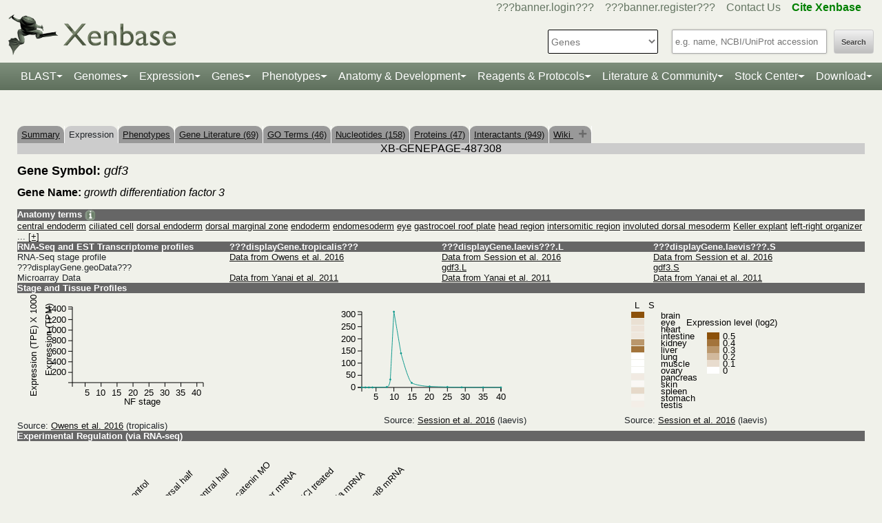

--- FILE ---
content_type: text/html;charset=UTF-8
request_url: https://www.xenbase.org/xenbase/gene/expression.do?method=displayGenePageExpression&geneId=487308
body_size: 27244
content:






	
	



































 











   

<script>
	if (typeof MOD_Wiki_Address === 'undefined')
		MOD_Wiki_Address = 'wiki.xenbase.org'
	if (typeof MOD_Wiki_Dir === 'undefined')	
		MOD_Wiki_Dir = 'xenwiki'
	if (typeof SCHEME === 'undefined')
		SCHEME = 'https'
</script>


<!-- echino needs this. include css doesn't work, use below-->






<!DOCTYPE html>

	
		<head>
			<base href="/xenbase/">
			
			<title>
		gdf3 Expression
	</title>
			































 











   

<script>
	if (typeof MOD_Wiki_Address === 'undefined')
		MOD_Wiki_Address = 'wiki.xenbase.org'
	if (typeof MOD_Wiki_Dir === 'undefined')	
		MOD_Wiki_Dir = 'xenwiki'
	if (typeof SCHEME === 'undefined')
		SCHEME = 'https'
</script>



<!-- Basic Page Needs
  ================================================== -->
<meta charset="utf-8" />
 




<meta name="description" content="Xenbase: The Xenopus Model Organism Knowledgebase." />
<meta name="author" content="Xenbase" />





<style>
body {
    opacity: 0;
    -moz-transition: opacity 1.5s;
    -webkit-transition: opacity 1.5s;
    -o-transition: opacity 1.5s;
    transition: opacity 1.5s;
}

body.loaded {
    opacity: 1;
}

</style>
<script>
window.onload = function() {
    document.body.className += " loaded";
}
setTimeout(function() {
	 document.body.className += " loaded";
}, 2000  ); //don't wait more than 2 seconds for load
</script>





























 











   

<script>
	if (typeof MOD_Wiki_Address === 'undefined')
		MOD_Wiki_Address = 'wiki.xenbase.org'
	if (typeof MOD_Wiki_Dir === 'undefined')	
		MOD_Wiki_Dir = 'xenwiki'
	if (typeof SCHEME === 'undefined')
		SCHEME = 'https'
</script>

<!-- Mobile Specific Metas
  ================================================== -->
<meta name="viewport" content="width=device-width, initial-scale=1">

<!-- CSS
  ================================================== -->

  <link rel="stylesheet" href="theme/base.css" />

<link rel="stylesheet" href="theme/skeleton.css" />
<link rel="stylesheet" href="theme/layout.css" />
<link rel="stylesheet" href="theme/flexslider.css" />

<link rel="stylesheet" href="theme/styles.css?v2b8" /> 


<!-- CSS for body (#mainPage)
  ================================================== -->
<link rel="stylesheet" href="theme/Master-min.css?a2" type="text/css" />
<!--[if lt IE 9]>
	<script src="http://html5shim.googlecode.com/svn/trunk/html5.js"></script>
<![endif]-->

<!-- Favicons
  ================================================== -->

	<link rel="shortcut icon" href="img/icons/xenbase_whiteBG.png">
	



<!-- JS ================================================== -->

<!-- load last -->

<script src="js/jquery-3.7.1.min.js"></script>
<script type="text/javascript" src="js/min/xenbase-pre2-min.js"></script> 
<script src="js/jquery_functions.js"></script>
<script type="text/javascript" src="js/minibar.js?v3272"></script>
<script src="js/SearchSuggest.js?v3272"></script>
<script src="js/SearchSuggestHandlers.js?v3272"></script>
<script src="js/session-storage-util.js"></script>

<script>
	var svgDivToPrint;
</script>

		</head>
		<body>
			




<!-- header -->



<meta property="og:image" content="img/Xenbase-Logo-Small.png" />   






























 











   

<script>
	if (typeof MOD_Wiki_Address === 'undefined')
		MOD_Wiki_Address = 'wiki.xenbase.org'
	if (typeof MOD_Wiki_Dir === 'undefined')	
		MOD_Wiki_Dir = 'xenwiki'
	if (typeof SCHEME === 'undefined')
		SCHEME = 'https'
</script>

<style>
@media (max-width: 700px) {
.logo {width:50%;}
#logo {top: -1.2em !important}
#search {margin-top: -2em !important}
}
@media(min-width: 700px) {
#logo {margin-top:-0.5em}
}
</style>


<script type="text/javascript">
  function returningUser() {
	var usernameParam = 'xenbaseUsername';
	var nameOfUserParam = 'xenbaseNameOfUser';
	var personIdParam = 'xenbasePersonId';
	
	var username = readCookie(usernameParam, '/');
	var nameOfUser = readCookie(nameOfUserParam, '/');
	var personId = readCookie(personIdParam, '/');
	
	nameOfUser = nameOfUser.replace("null","");
	
	if (username != null && nameOfUser != null && personId != null && username.length > 0 && nameOfUser.length > 0 && personId.length > 0) {
		var returningUserDiv = jQuery('#returningUser'); //.get()[0];
		//This way the text wont appear if you're logged in
		
				
				returningUserDiv.html( '<span class="fieldComment">Welcome back <a href="community/viewPerson.do?method=display&personId=' + personId + '">' + nameOfUser + '</a>.  If this is not you, <a onclick="eraseAllCookies();">click here</a>.</span>');
				returningUserDiv.css({display : "inline"});
				returningUserDiv.show(); //appear({ duration: 0 });
		
		
			
		
	};
}
	
	function eraseAllCookies() {
		var usernameParam = 'xenbaseUsername';
		var nameOfUserParam = 'xenbaseNameOfUser';
		var personIdParam = 'xenbasePersonId';
		
		eraseCookie(usernameParam, '/');
		eraseCookie(nameOfUserParam, '/');
		eraseCookie(personIdParam, '/');
		location.reload(true);
	}
	
	sfHover = function() {
		var sfEls = document.querySelectorAll('.butnNav').getElementsByTagName("LI");
		for (var i = 0; i < sfEls.length; i++) {
			sfEls[i].onmouseover = function() {
				this.className += " sfhover";
			}
			sfEls[i].onmouseout = function() {
				this.className = this.className.replace(new RegExp(" sfhover\\b"), "");
			};
		};
	}
	if (window.attachEvent) window.attachEvent("onload", sfHover);
</script>

<div id="browserDetection" class="full-width">
	<div class="sk-container sixteen columns">
		<span id="browserClose" onclick="setBrowserStorage();">Click here to close</span>
		<span id="browserMessage">
			Hello! We notice that you are using Internet Explorer, which is not supported by Xenbase and may cause the site to display incorrectly.
			We suggest using a current version of <a href="https://www.google.com/intl/en/chrome/browser/" target = "_blank">Chrome</a>,
			<a href="https://www.mozilla.org/en-US/firefox/new/" target = "_blank">FireFox</a>, or <a href="https://support.apple.com/downloads/#safari" target = "_blank">Safari</a>.
		</span>
	</div>
</div>

<style>
	#browserDetection {
		background: black;
		padding: 5px;
		margin-bottom: 3px;
		color: white;
		font-size: larger;
		text-align: center;
		display: none;
	}
	#browserMessage a {
		color: #c3c7ba !important;
		text-decoration: underline !important;
	}
	#browserMessage a:hover {
		color: #e2e6d8 !important;
		text-decoration: none !important;
	}
	#browserClose {
		float: right;
		margin-right: 10px;
		background: white;
		padding: 5px;
		border-radius: 5px;
		color: black;
	}
	#browserClose:hover {
		background: #E2E6D8;
		text-decoration: underline;
		cursor: pointer;
	}
	#browserDetection span {
		display: table-cell;
		padding: 5px;
	}
</style>

<script>
	var now = (new Date()).getTime();
	var expire = now + 8640000; // 24 hours later
	
	if (navigator.appVersion.indexOf("Trident") > -1) {
		if (localStorage.browserIETimeout>now) {
		} else {
			document.getElementById("browserDetection").style.display = 'block';
		}
	}
	
	function setBrowserStorage() {
		localStorage.browserIETimeout = expire;
		clearBrowser();
	}
	function clearBrowser(){
		document.getElementById("browserDetection").style.display = 'none';
	}
	
	function setPlaceholder(searchValueId, searchModuleId) {
		var placeholder;
		var sv = document.getElementById(searchValueId);
		var sm = document.getElementById(searchModuleId);
		
		switch(sm.options[sm.selectedIndex].value) {
		
			case "0":
				placeholder = "e.g. name, NCBI/UniProt accession";
				break;
				
			default:
				placeholder = "Searching for?";
		}
		
		sv.placeholder = placeholder;
	}
</script>

<div id="header" class="sk-container">
	
	
	<div id="contact" class="eight columns">
		
			<div id="returningUser" style="display: inline"></div>
			<div style="display: inline">
				
					
						<a href="community/login.do" onClick="login(this);">???banner.login???</a> &nbsp;&nbsp;
						<a href="community/editPersonInfo.do?method=display">???banner.register???</a> &nbsp;&nbsp;
						
					
					
				
				
				<a href="static-xenbase/contactUs.jsp">Contact Us</a> &nbsp;&nbsp;
				<b><a href="static-xenbase/citingMOD.jsp"><font color="green">Cite Xenbase</font></a></b>
			</div>
				
	</div>	
	
	
	<div id="logo" class="seven columns" itemscope itemtype="https://schema.org/WebPage" >
	    <a href="/xenbase" ><img src="img/Xenbase-Logo-Small.png" itemprop="primaryImageOfPage" alt="Xenbase" class="logo"/></a>
	
	</div>
	<div id="search" class="nine columns">
		<form action="xsearch.do?" method="get" style="display: inline" id="miniSearchForm" name="miniSearchForm" onfocus="searchValue" onsubmit="miniSearch()">
			<input type="hidden" name="sessionTabId" id="miniSessionTabId"/>
			<button id="searchSubmit" type="button" value="Search" onclick="miniSearch()" >Search</button>
			<div class="search_div">
				<input type="text" onfocus="setPlaceholder('searchValue','moduleSearch');" onkeyup="searchMiniSuggest(event);"
						onblur="setPlaceholder('searchValue','moduleSearch');" name="searchValue" id="searchValue"
						autocomplete="off" style="width: 225px;"/>		
				 <div style="position:relative; top:38px;">
	                     <div id="search_mini_suggest" style=""></div> 	
				</div>
			</div>
			<input type="hidden" name="exactSearch" id="exactSearch" value="false">
			
			<select name="searchIn" id="moduleSearch" style="margin-bottom:15px" onchange="setPlaceholder('searchValue','moduleSearch');">
				<option value="0">Genes</option>
				<option value="1">Xenbase With Google</option>
				<option value="2">People</option>
				<option value="3">Labs</option>
				<option value="4">Organizations</option>
				<option value="5">Paper Authors</option>
				<option value="6">Paper Titles</option>
				<option value="7">Xenbase Accession</option>
				<option value="8">Clones</option>
				<option value="9">Anatomy Items</option>
				<option value="10">Disease Ontology</option>
				<option value="11">MIM Diseases</option>
				<option value="12">GO Terms</option>
				<option value="13">GEO Data Sets</option>
				
					<option value="14">Phenotypes</option>
				
			</select> 
			<input type="hidden" id="miniSearchHiddenId" name="miniSearchHiddenId" value="" />
		</form>
	</div><!-- end normal search -->
	
	<div id="searchMobile" class="ten columns hide">
		<input id="searchInputMobile" type="search" onfocus="this.placeholder = ''" onblur="this.placeholder = 'Searching for?'" placeholder="Searching for?" />
		<select id="searchSelectMobile">
			<option value="0">Genes</option>
			<option value="1">Xenbase With Google</option>
			<option value="2">People</option>
			<option value="3">Labs</option>
			<option value="4">Organizations</option>
			<option value="5">Paper Authors</option>
			<option value="6">Paper Titles</option>
			<option value="7">Xenbase Accession</option>
			<option value="8">Clones</option>
			<option value="9">Anatomy Items</option>
			<option value="10">Disease Ontology</option>
			<option value="11">MIM Diseases</option>
			<option value="12">GO Terms</option>
			<option value="13">GEO Data Sets</option>
		</select>
		<input id="searchSubmitMobile" type="submit" value="search" />
	</div>
</div>

<script type="text/javascript">
	var searchSelect = document.getElementById("moduleSearch");
	for (var i = 0; i < searchSelect.length; i++) {
		if (searchSelect.options[i].value == '') {
			searchSelect.options[i].selected = true;
		}
	};
</script>
<!-- END header -->

<!-- navigation -->
<link rel="stylesheet" href="theme/normalize.css">
<link rel="stylesheet"
	href="https://stackpath.bootstrapcdn.com/bootstrap/4.3.1/css/bootstrap.min.css" integrity="sha384-ggOyR0iXCbMQv3Xipma34MD+dH/1fQ784/j6cY/iJTQUOhcWr7x9JvoRxT2MZw1T" crossorigin="anonymous">

<nav class="navbar navbar-expand-lg navbar-dark">
	<a class="navbar-brand"> </a>
	<button class="navbar-toggler" type="button" data-toggle="collapse"
		data-target="#navbarToggle" aria-controls="navbarToggle"
		aria-expanded="false" aria-label="Toggle navigation">
		<span class="navbar-toggler-icon"></span>
	</button>
	<div class="collapse navbar-collapse" id="navbarToggle">
		<ul class="navbar-nav mx-auto justify-content-center">
			<li class="nav-item dropdown"><a class="nav-link dropdown-toggle" data-toggle="dropdown" href="genomes/blast.do?">BLAST</a>
				<ul class="dropdown-menu">
					<li class="dropdown-item"><a href="genomes/blast.do?database=Nucleotide/xlaevisMrna xtropMrna TranscriptsXentr4.1 TranscriptsEnsembl4.1 TranscriptsXentr7.1 TranscriptsXenla9.1 TranscriptsXentr9.0 TranscriptsXentr9.1 TranscriptsXentr10.0 xlaevisWT_1_0_Mrna"><i>Xenopus</i>&nbsp;mRNA</a></li>
					<li class="dropdown-item"><a href="genomes/blast.do?database=Protein/xtropProt xlaevisProt ProteinsXentr4.1 ProteinsEnsembl4.1 ProteinsXentr7.1 ProteinsXentr9.0 ProteinsXentr9.1 ProteinsXentr10.0 ProteinsXenla9.1 xlaevisWT_1_0_Protein&alignment=blastp"><i>Xenopus</i>&nbsp;protein</a></li>
					<li class="dropdown-item"><a href="genomes/blast.do?database=Nucleotide/Xenla_10_1_Scaffolds"><i>X. laevis</i>&nbsp; 10.1&nbsp;<font class='strain'>(J-Strain)</font></a></li>
					<li class="dropdown-item"><a href="genomes/blast.do?database=Nucleotide/Xenla_9_2_Scaffolds"><i>X. laevis</i>&nbsp; 9.2&nbsp;<font class='strain'>(J-Strain)</font></a></li>
					<li class="dropdown-item"><a href="genomes/blast.do?database=Nucleotide/Xentr_10_0_Scaffolds"><i>X. tropicalis</i>&nbsp; 10.0&nbsp;<font class='strain'>(Nigerian)</font></a></li>
					<li class="dropdown-item"><a href="genomes/blast.do?database=Nucleotide/Xentr_9_1_Scaffolds"><i>X. tropicalis</i>&nbsp; 9.1&nbsp;<font class='strain'>(Nigerian)</font></a></li>
					<li class="dropdown-item"><a href="genomes/blast.do?type=mito&database=Nucleotide/Xenla_Mito_Scaffolds">Mitochondrial Genomes</a></li>
					<li class="dropdown-item"><a href="genomes/otherBlast.do?database=Nucleotide/AmbMex_6_0_Scaffolds">Other Amphibian Genomes</a></li>
			</ul></li>
				
			<li class="nav-item dropdown"><a
				class="nav-link dropdown-toggle" data-toggle="dropdown" href="static-xenbase/ftpDatafiles.jsp">Genomes</a>
				<ul class="dropdown-menu">
					<li class="dropdown-item"><a href="static-xenbase/ftpDatafiles.jsp">Download &nbsp;<i>Xenopus</i>&nbsp; Genomes</a></li>
					<li class="dropdown-item"><a class="geoItem" href="displayJBrowse.do?data=data/xl10_1"><i>X. laevis</i>&nbsp; v10.1&nbsp;<font class='strain'>(J-Strain) on JBrowse</font></a></li>
					<li class="dropdown-item"><a class="geoItem" href="displayJBrowse.do?data=data/xl9_2"><i>X. laevis</i>&nbsp; v9.2&nbsp;<font class='strain'>(J-Strain) on JBrowse</font></a></li>
					<!--<li class="dropdown-item"><a href="http://genome.ucsc.edu/cgi-bin/hgGateway?hgsid=347736899&clade=vertebrate&db=xenLae2" target = "_blank">X. laevis 9.2&nbsp;<font class='strain'>(J-Strain) on UCSC</font></a></li>-->
					<!-- <li class="dropdown-item"><a class="oldItem" href="displayJBrowse.do?data=data/xl_wt1_0"><i>X. laevis</i>&nbsp; v1.0&nbsp;<font class='strain'>(wildtype) on JBrowse</font></a></li>  -->
                    <li class="dropdown-item"><a class="geoItem" href="displayJBrowse.do?data=data/xt10_0"><i>X. tropicalis</i>&nbsp; v10.0&nbsp;<font class='strain'>(Nigerian) on JBrowse</font></a></li>
                    <li class="dropdown-item"><a class="geoItem" href="displayJBrowse.do?data=data/xt9_1"><i>X. tropicalis</i>&nbsp; v9.1&nbsp;<font class='strain'>(Nigerian) on JBrowse</font></a></li>
                    <li class="dropdown-item"><a class="betaItem" href="static/gene/synteny.jsp">Simple Synteny Search</a></li>
					<li class="dropdown-item"><a class="betaItem" href="displayJBrowse2.do">JBrowse2 Tracks</a></li>
					<li class="dropdown-item"><a class="betaItem" href="displayJBrowse2.do?session=share-V7FACkYvKa&password=bRWbN">JBrowse2 Multi-way Synteny</a></li>					                    
                  	<!--  <li class="dropdown-item"><a href="http://genome.ucsc.edu/cgi-bin/hgGateway?hgsid=347736899&clade=vertebrate&db=xenTro9" target = "_blank">X. tropicalis 9.1&nbsp;<font class='strain'>(Nigerian) on UCSC</font></a></li>-->
                    <li class="dropdown-item"><a href="trackHubInstructionsXB.do">Xenbase UCSC Track Hub</a></li>
                    <!-- <li class="dropdown-item"><a href="http://veenstra.science.ru.nl/trackhubx.htm" target = "_blank">Veenstra Lab UCSC Track Hub</a></li>-->
                    <li class="dropdown-item"><a href="displayJBrowse.do?data=amphibians/amb_mex6_0">Other Amphibian Genomes&nbsp;<font class='strain'>on JBrowse</font></a></li>
                    <!-- <li class="dropdown-item"><a href="displayGBrowse.do?source=xt10_0">GBrowse&nbsp;<font class='strain'>Retiring soon</font></a></li>  -->
			</ul></li>
              <li class="nav-item dropdown"><a
				class="nav-link dropdown-toggle" data-toggle="dropdown" href="geneExpression/geneExpressionSearch.do?method=display">Expression</a>
				<ul class="dropdown-menu">
					
						<!--
							<li class="dropdown-item"><a class="newItem" href="searchPhenotype.do?method=display">Phenotype Search</a></li>
						-->
					<li class="dropdown-item"><a href="geneExpression/geneExpressionSearch.do?method=display">Expression Search</a></li>
					<li class="dropdown-item"><a href="anatomy/anatomy.do?method=display&tabId=2">Anatomy Search</a></li>
					<li class="dropdown-item"><a href="geneExpression/gseCurationSearch.do?method=search">GEO Data @ Xenbase</a></li>
					<li class="dropdown-item"><a href="static/gene/rna_seq_view.jsp">RNA-Seq Visualization</a></li>
					<li class="dropdown-item"><a href="static/geneExpression/miRNA/body/mirTable.jsp">miRNA Catalog</a></li>
					<li class="dropdown-item"><a href="gene/geneExpressionChart.do?method=drawProtein"><i>X. laevis</i>&nbsp; Protein Expression</a></li>
			</ul></li>		
			
			<li class="nav-item dropdown"><a class="nav-link dropdown-toggle" data-toggle="dropdown" href="gene/gene.do">Genes</a>
				<ul class="dropdown-menu">
					<li class="dropdown-item"><a href="gene/gene.do">Gene Search</a></li>
					<li class="dropdown-item"><a href="static/gene/geneSearchTips.jsp">Gene Search Tips</a></li>
					<li class="dropdown-item"><a href="static/gene/geneNomenclature.jsp">Gene Nomenclature</a></li>
					<li class="dropdown-item"><a href="static/gene/geneNomenclatureQuestions.jsp">Gene Nomenclature FAQ</a></li>
				</ul></li>
<li class="nav-item dropdown"><a class="nav-link dropdown-toggle" data-toggle="dropdown" href="gene/gene.do">Phenotypes</a>
				<ul class="dropdown-menu">
					<li class="dropdown-item"><a href="searchPhenotype.do?method=display">Phenotype Search</a> 
					<!--(e.g. <a href="searchPhenotype.do?method=display&keyword=micropthalmia&tabName=all">microphthalmia</a>, 
					<a href="searchPhenotype.do?method=display&keyword=retina&tabName=all">retina</a>, <a href="searchPhenotype.do?method=display&keyword=pax6&tabName=all">pax6</a>)--></li>
					<li class="dropdown-item" ><a href="stockCenter/searchLines.do?searchIn=1&searchValue=&searchSpecies=11&mutant=true&orderBy=NAME&orderDirection=DESC&method=searchLines">Mutants</a></li>
					<!--<li class="dropdown-item"><a href="reagents/morpholino.do?resultsPerPage=50">Morphants</a></li>-->
					<li class="dropdown-item"><a href="searchPhenotype.do?method=display&keyword=disease&tabName=disease">Disease Models</a></li>
					<li class="dropdown-item"><a href="disease.do?method=search&searchIn=10">Disease Search</a></li>
					<li class="dropdown-item "><a href="static-xenbase/xpoHelp.jsp"><i>Xenopus</i>&nbsp;Phenotype Ontology (XPO)</a></li>
				</ul></li>

<li class="nav-item dropdown"><a class="nav-link dropdown-toggle" data-toggle="dropdown" href="anatomy/alldev.do">Anatomy &amp; Development</a>
						<ul class="dropdown-menu">
							<li class="dropdown-item"><a href="doNewsRead.do?id=610">Anatomy Atlas</a></li>
							<li class="dropdown-item"><a href="anatomy/alldev.do">NF Development Stages (Classic)</a></li>
							<li class="dropdown-item"><a href="zahn.do">NF Development Stages (Zahn Drawings) </a></li>
							<li class="dropdown-item"><a href="landmarks-table.do"><i>Xenopus</i>&nbsp; Staging Landmarks Table</a></li>
							<li class="dropdown-item"><a href="static/anatomy/xenopustimetemp.jsp">Development Stage Temperature Charts</a></li>
							<li class="dropdown-item"><a href="static/anatomy/movies.jsp">Movies of &nbsp;<i>Xenopus</i>&nbsp; Embryos</a></li>
							<li class="dropdown-item"><a href="displayWikiEntry.do?pageId=Xenopus_development_stages">Images of &nbsp;<i>Xenopus</i>&nbsp; Embryos</a></li>
							<li class="dropdown-item"><a href="doNewsRead.do?id=622">Images of adult &nbsp;<i>Xenopus</i>&nbsp; frogs</a></li>
							<li class="dropdown-item"><a href="static/anatomy/xenbasefate.jsp">Cell Fate Maps</a></li>
							<li class="dropdown-item"><a href="anatomy/xao.do?method=display"><i>Xenopus</i>&nbsp; Anatomy Ontology (XAO)</a></li>
							<li class="dropdown-item"><a href="zahn.do">Zahn Drawings</a></li>
						</ul>
</li>

<li class="nav-item dropdown"><a class="nav-link dropdown-toggle" data-toggle="dropdown" href="reagents/antibody.do">Reagents &amp; Protocols</a>
					<ul class="dropdown-menu">
						<li  class="dropdown-item"><a href="static-xenbase/CRISPR.jsp">CRISPR &amp; TALEN Support</a></li>
						<li  class="dropdown-item"><a href="reagents/antibody.do?resultsPerPage=50">???header.navigation.xenbaseSearchAntibodies???</a></li>
						<li  class="dropdown-item"><a href="reagents/morpholino.do?resultsPerPage=50&seqType=morpholino">???header.navigation.searchMorpholinos???</a></li>
						<li  class="dropdown-item"><a href="reagents/morpholino.do?resultsPerPage=50&seqType=gRNA">Guide RNAs (gRNA)</a></li>
						<li  class="dropdown-item"><a href="reagents/orf.do?resultsPerPage=50">???header.navigation.searchORFeome???</a></li>
						<li  class="dropdown-item"><a href="displayWikiEntry.do?pageId=Small_Molecules_for_Xenopus_Research">Small Molecules Wiki</a></li>
						<li  class="dropdown-item"><a href="displayWikiEntry.do?pageId=Protocols">Protocols Wiki</a></li>
						<li  class="dropdown-item"><a href="geneExpression/clone.do">Search Clones</a></li>
						<li  class="dropdown-item"><a href="geneExpression/libraryDisplay.do?method=display">Clone Libraries</a></li>
						<li  class="dropdown-item"><a href="reagents/vectorDisplay.do?method=display">Vectors</a></li>
						<li  class="dropdown-item"><a href="other/obtain.do">Obtain Frogs</a></li>
					</ul>
				</li>
			
			<!--<li class="nav-item dropdown"><a class="nav-link dropdown-toggle" data-toggle="dropdown" href="literature/literature.do">Literature</a>
					<ul class="dropdown-menu">
						<li class="dropdown-item"><a href="literature/articles.do">???header.navigation.searchPapers???</a></li>
						<li class="dropdown-item"><a href="literature/textpresso/">Textpresso</a></li>
						<li class="dropdown-item"><a href="literature/books.do">Books</a></li>
						<li class="dropdown-item"><a href="static-xenbase/citingMOD.jsp"/>Cite Xenbase</a></li>
					</ul>
				</li>-->
			<li class="nav-item dropdown"><a class="nav-link dropdown-toggle" data-toggle="dropdown"  href="community/community.do">Literature &amp; Community</a>
					<ul class="dropdown-menu">
						<li class="dropdown-item"><a href="literature/articles.do?">Search Papers</a>
						<li class="dropdown-item"><a href="community/people.do?">Find People</a></li>
						<li class="dropdown-item"><a href="community/labs.do?">Find a Lab</a></li>
						<li class="dropdown-item"><a href="community/orgs.do?">Organizations</a></li>
						<li class="dropdown-item"><a href="community/jobSearch.do?method=search">Job Postings</a></li>
						<li class="dropdown-item"><a href="static-xenbase/xine/xine.jsp"><i>Xenopus</i>&nbsp;Community Groups</a></li>
						<li class="dropdown-item"><a href="doNewsRead.do?id=219">Meetings &amp; Resources</a></li>
						<li class="dropdown-item"><a href="community/xenopuswhitepaper.do"><i>Xenopus</i>&nbsp;White Paper</a></li>
						<li class="dropdown-item"><a href="doNewsRead.do?id=249">International&nbsp;<i>Xenopus</i>&nbsp;Board</a></li>
					</ul>
				</li>
<li class="nav-item dropdown" id="StockcentreMenu"><a class="nav-link dropdown-toggle" data-toggle="dropdown" href="stockCenter/index.do">Stock Center</a>
					<ul class="dropdown-menu dropdown-menu-right">
						<li class="dropdown-item"><a href="stockCenter/searchLines.do?method=displaySearchLines">Lines and Strains</a></li>
						<li class="dropdown-item"><a href="stockCenter/searchLines.do?searchIn=1&searchValue=&searchSpecies=11&mutant=true&orderBy=NAME&orderDirection=DESC&method=searchLines">Mutants</a></li>
						<li class="dropdown-item"><a href="stockCenter/searchTransgenes.do?method=displaySearchTransgenes">Transgenic Constructs</a></li>
						<li class="dropdown-item"><a href="geneExpression/searchClone.do?method=search&searchIn=6&searchValue=*&searchType=is&searchExrcClones=true">Clones</a></li>
						<li class="dropdown-item"><a href="http://www.mbl.edu/xenopus/" target="_blank">NXR <img class="flaginmenu" src="img/icons/usFlag.svg"></a></li>
						<li class="dropdown-item"><a href="https://xenopusresource.org/" target = "_blank">EXRC <img class="flaginmenu"  src="img/icons/ukFlag.svg"></a></li>						
						<li class="dropdown-item"><a href="???header.NbbrUrl???" target = "_blank">NBRP <img class="flaginmenu" src="img/icons/jpFlag.svg"></a></li>
						<li class="dropdown-item"><a href="https://tefor.net/tefor-paris-saclay-nos-equipes/tefor-paris-saclay-aqua/" target = "_blank">TEFOR<img class="flaginmenu" src="img/icons/frFlag.svg"></a></li>
						<li class="dropdown-item"><a href="https://www.urmc.rochester.edu/microbiology-immunology/xenopus-laevis.aspx" target="_blank">XLRRI</a></li>
					</ul>
				</li>		
		<li class="nav-item dropdown"><a class="nav-link dropdown-toggle" data-toggle="dropdown" href="static-xenbase/ftpDatafiles.jsp">Download</a>
					<ul class="dropdown-menu dropdown-menu-right">
						<li class="dropdown-item"><a href="static-xenbase/ftpDatafiles.jsp">Data Download</a></li>
						<li class="dropdown-item"><a href="https://download.xenbase.org/xenbase/GenePageReports/" target = "_blank">Gene Page Reports</a></li>
						<li class="dropdown-item"><a href="https://download.xenbase.org/xenbase/" target = "_blank">Browse Download Site</a></li>
						<li class="dropdown-item"><a href="https://bigfrog.xenbase.org/pub/xenbase/" target = "_blank">Browse General Repository Site</a></li>
						<li class="dropdown-item"><a href="https://download.xenbase.org/xenbase/BLAST/" target = "_blank">BLAST Databases</a></li>
						
					</ul>
				</li>		
		
		
			
		</ul>
	</div>
</nav>


<script src="js/doubleTapToGo-min.js"></script>
<script type="text/javascript">
jQuery(window).ready(function($) {
	$( "#topNav > li:has(ul)" ).doubleTapToGo();
})
</script>

<link rel="stylesheet" href="theme/xenbootstrapfixes.css">


<link rel="stylesheet"
	href="theme/secondary-xenbase.css?4128">
	
 
	
	




	

	
		<div class="sk-container genepagebody customcolorbackground"  >			
			<div id="mainPage" class="noSideBar sixteen  columns">  

				





































 











   

<script>
	if (typeof MOD_Wiki_Address === 'undefined')
		MOD_Wiki_Address = 'wiki.xenbase.org'
	if (typeof MOD_Wiki_Dir === 'undefined')	
		MOD_Wiki_Dir = 'xenwiki'
	if (typeof SCHEME === 'undefined')
		SCHEME = 'https'
</script>

<link rel="stylesheet" href="assets/fontawesome/css/all.min.css">
<link rel="stylesheet" href="css/forWikiTab.css"/>

<style>
body {
overflow-x:scroll;
}

/*
.pagehasdata {
  animation: rotatepagehasdata 1s linear;
  transform-origin: center;
}

@keyframes rotatepagehasdata {
  0% { transform: rotateZ(0deg); }
  100% { transform: rotateZ(360deg); }
}
*/
</style>



	
	
		
	





<br />


<table style='margin-top: 20px;' border=0 width='100%' cellspacing='0' cellpadding='0'><tr><td><table style='tab' border=0 cellspacing='0' cellpadding='0'><tr>
	<td Class='unselectedTab'><a id='tab0' href='/xenbase/gene/showgene.do?method=displayGeneSummary&amp;geneId=487308&tabId=0'>Summary</a></td>
	
	
	
		
	
	<td Class='tab'>Expression <img src='img/icons/images.gif' width='15' height='11' title='Gene has expression image(s)' /></td>
	
	
		<td Class='unselectedTab'><a id='tab8' href='/xenbase/gene/phenotype.do?method=display&amp;geneId=487308&tabId=8'>Phenotypes</a></td>
	
	
	
	<td Class='unselectedTab'><a id='tab2' href='/xenbase/gene/attribution.do;jsessionid=0C49E04567D93DE9E2F706C60328426D?objId=487308&objName=FEATURE&objNameSrt=FEAT&attPage=PAPER&action=VIEW&litOnly=1&att=gdf3&pageType=GENEPAGE&tabId=2'>Gene Literature (69)</a></td>
	
	
	<td Class='unselectedTab'><a id='tab7' href='/xenbase/gene/showGoTerm.do?method=display&amp;geneId=487308&amp;geneSymbol=gdf3&tabId=7'>GO Terms (46)</a></td>

	
	<td Class='unselectedTab'><a id='tab3' href='/xenbase/gene/shownucleotide.do?method=display&amp;geneId=487308&amp;geneSymbol=gdf3&amp;numViewEst=100&tabId=3'>Nucleotides (158)</a></td>

	
	<td Class='unselectedTab'><a id='tab4' href='/xenbase/gene/showprotein.do?method=display&amp;geneId=487308&amp;geneSymbol=gdf3&tabId=4'>Proteins (47)</a></td>

	
	
	
	<td Class='unselectedTab'><a id='tab5' href='/xenbase/gene/coCitedGenes.do?method=displayPhysical&amp;geneId=487308&amp;symbol=gdf3&amp;pageType=GENEPAGE&tabId=5'>Interactants (949)</a></td>

		
     
	<td Class='unselectedTab'><a id='tab6' href='/xenbase/gene/showgene.do?method=wiki&amp;geneId=487308&tabId=6'>Wiki <span id='wikipagestack'></span></a></td>
	
</tr></table></td></tr></table>
	
	
	
	
		
	
	
		





































 











   

<script>
	if (typeof MOD_Wiki_Address === 'undefined')
		MOD_Wiki_Address = 'wiki.xenbase.org'
	if (typeof MOD_Wiki_Dir === 'undefined')	
		MOD_Wiki_Dir = 'xenwiki'
	if (typeof SCHEME === 'undefined')
		SCHEME = 'https'
</script>

<style>
    body{
        font-family:sans-serif;
    }
    .axis path, line{
        stroke:black;
    }
    .timeseries-laevis path{
        stroke-width:3px;
    }
    .timeseries-laevis circle{
        stroke: white;
    }
    .timeseries-laevis text{
        fill: white;
        stroke: none;
        font-size:12px;
        font-weight: bold;
    }
    .line {
        float:left;
    }
    .line_container{
        width: 150px;
        height: 20px;
    }
    path{
        fill: none;
    }
    .key{
        float:right;
    }
    #timeseries-laevis{
        float:left;
    }
    #timeseries-trop{
    	float:left;
    }
 	.geneexpr table, .geneexpr th, .geneexpr td {
 		border: 1px solid black;
 		text-align: center;
 		padding: 5px;
 	}
 	.no-data {
 		display: none;
 	}
</style>
<script type="text/javascript" src="js/wz_tooltip.js"></script>
<script type="text/javascript" src="js/d3.v3.min.js"></script>
<script type="text/javascript" src="js/echino.js"></script>

<script type="text/javascript">
    var stage_scale;
    var percent_scale;
    
    function openProtein(type) {
    	var formId;
    	if (type === 'L')
    		formId = 'proteinLForm';
    	else 
    		formId = 'proteinSForm';	
    	var url = urlForProtein('drawProtein');
    	open( formId, url);
    }
    
    function openExprRegul() {
    	var formId = 'exprRegulForm';
    	var url = createUrl("drawExprRegul");
    	open (formId, url);
    }
	
	function openChart() {
		var formId = "expressionChatData";
		var url = createUrl("draw");		
		open(formId, url);
	}
		
	function openChartForTissue() {
		var formId = "exprDataForTissue";
		var url = createUrl("drawForTissue"); 
		open (formId, url);
	}
	
	function openTropForStage() {
		var formId = "exprStageTropForm";
		var url = createUrl("drawForExprStageTrop");
		open (formId, url);
	}
	
	function createUrl(methodName) {
		return "/xenbase/gene/geneExpressionChart.do?method=" +methodName+ "&geneId=487308&geneSymbol=gdf3"
	}
	
	//echinoChart due to JSP part and there is another createUrl in displayGeneBody.jsp file
	function createUrlChart(methodName) {
		return "/xenbase/gene/geneExpressionChart.do?method=" +methodName+ "&geneId=487308&geneSymbol=gdf3"
	}
	
	function urlForProtein(methodName) {
		return "/xenbase/gene/geneExpressionChart.do?method=" +methodName+ "&geneId=17343554&geneSymbol=gdf3.L";
	}
	
	function open(formId, url) {
		var myform = document.getElementById(formId);
		myform.action = url;
		myform.method = 'post';
		myform.submit();
	}

	var ajaxReq = getXmlHttpRequestObject();

	function reorderImageSet(event,featureId,featureType,imageType,selectObj) {
		var sortOption = selectObj.value;
		var imageSetDivId = null;
		if (imageType == 'summary') {
			imageSetDivId = 'summaryImages';
		} else if (imageType == 'community') {
			imageSetDivId = 'communityImages';
		} else if (imageType == 'literature') {
			imageSetDivId = 'literatureImages';
		}
		var ajaxCall = 'geneExpression/ajaxExpressionTabImageSetDisplay.do?featureId=' + featureId +
				"&featureType=" + featureType + "&imageType=" + imageType + "&sortOption=" + sortOption;
		
		if (ajaxReq.readyState == 4 || ajaxReq.readyState == 0) {
			ajaxReq.open('GET', ajaxCall, true);
			ajaxReq.onreadystatechange = function handler() {
				if (ajaxReq.readyState == 4 && ajaxReq.responseText != '') {
					handleReorderImageSet(imageSetDivId);
				}
			};
			ajaxReq.send(null);
		}
	}
	
	function handleReorderImageSet(imageSetDivId) {
		var imageSetHtml = ajaxReq.responseText;
		var imageSetDivObj = document.getElementById(imageSetDivId);
		imageSetDivObj.innerHTML = imageSetHtml;
		myLightbox.updateImageList();
	}
	
	function toggleLayer (layerId1, layerId2) {
		var layer1 = document.getElementById(layerId1);
		var layer2 = document.getElementById(layerId2);
		if (layer1) {
			if (layer1.style.display === "block") 
				layer1.style.display = "none";
			else
				layer1.style.display = "block";
		}
		
		if (layer2) {
			if (layer2.style.display === "block") 
				layer2.style.display = "none";
			else
				layer2.style.display = "block";
		}
	}
	
    function get_timeseries_data(d,i, data){
        // get the id of the current element
        var id = d.seqid;
        if (id.indexOf(".") > -1) id = id.replace(/\./g, '\\.');
        var color = d.c;
        // see if we have an associated time series
        var ts = d3.select('#'+id);
		// toggle
        if (ts.empty()){
			var filtered_data = data.filter( function(d) {
				return d.seqid === id;
				});
			draw_timeseries(filtered_data, id, color);
        } else {
            ts.remove();
        }
    };
    
    function draw_timeseries(data, id, color, cssId){
    	var lineType = "basis";
    	if (cssId === undefined)  {
    		cssId = "chart";
    		lineType = "monotone";
    	}
        var line = d3.svg.line()
            .x(function(d){return stage_scale(parseStrToNum(d.stage))});
            line.y(function(d){return percent_scale(d.expression)});
       	 line.interpolate(lineType); //cardinal, basic, bundle	    

        var g = d3.select("#"+cssId)
            .append('g')
            .attr('id', id)
            .attr('class', 'timeseries ' + id)
            .style('stroke', color)
            .style('fill', color)
            .style('background-color', color);
        
        g.append('path')
            .attr('d', line(data));
		
        var circles = g.selectAll('circle')
            .data(data)
            .enter()
            .append("circle")
            .attr('cx', function(d) {return stage_scale(parseStrToNum(d.stage))})
            .attr('r',0);
        circles.attr('cy', function(d) {return percent_scale(d.expression)}) ;   
       
        var enter_duration = 1000;
        
        g.selectAll('circle')
            .transition()
            .delay(function(d, i) { return i / data.length * enter_duration; })
            .attr('r', 1);
        
        g.selectAll('circle')
            .on('mouseover', function(d){
                d3.select(this)
                    .transition().attr('r', 3)
            })
            .on('mouseout', function(d,i){
                    d3.select(this).transition().attr('r', 1)
            });
        
        g.selectAll('circle')
            .on('mouseover.tooltip', function(d){
                d3.select("text." + d.seqid).remove();
                var stage = d.stage;
                if (stage.indexOf("*") != -1) stage = stage.replace("*", ".5");
                d3.select("#"+cssId)
                    .append('text')
                    .html(d.expression + ", " + parseStrToNum(stage))
                    .attr('x', 130)
                    .attr('y', 35)
                    .attr('class', d.seqid)
			    	.style('stroke',d.c)
			    	.style('fill',d.c)
			    	.style('background-color',d.c);                    
            })
            .on('mouseout.tooltip', function(d){
                d3.select("text." + d.seqid)
                    .transition()
                    .duration(500)
                    .style('opacity',0)
                    .attr('transform','translate(10, -10)')
                    .remove()
            });
    };  
    
    function unique(data, field) {
        var nestByGeneSymbol = d3.nest()
            .key(function(d) { return d.seqid; });
        var symbolEntries = nestByGeneSymbol.entries(data);
        var uniqueData = symbolEntries.map(function(entry) { return entry.values[0]; });
        return uniqueData;    
    };
    
    function uniqueByF(data, field) {
        var nestByGeneSymbol = d3.nest()
            .key(function(d) { return d[field]; });
        var symbolEntries = nestByGeneSymbol.entries(data);
        var uniqueData = symbolEntries.map(function(entry) { return entry.values[0]; });
        return uniqueData;    
    };    
    
	function parseStrToNum(str) {

		var result = "".replace.call(str, /^\D+/g, '');
		return parseFloat(result, 10);
	};	
	
	function draw(data) {
        // set up the viewport, the scales, and axis generators
        if (!data || data.length == 0) {
        	document.getElementById('laevisStageTr').className = "no-data";
        	return;
        }
        
        var maxNum, minNum, maxStage, minStage;
        var container_dimensions = {width: 280, height: 170},
            margins = {top: 20, right: 30, bottom: 40, left: 48},
            chart_dimensions = {
                width: container_dimensions.width - margins.left - margins.right,
                height: container_dimensions.height - margins.top - margins.bottom
            };
			
		maxStage = d3.max(data, function(d) {return parseStrToNum(d.stage)});
		minStage = d3.min(data, function(d) {return parseStrToNum(d.stage)});			 
		stage_scale= d3.scale.linear()
				.range([0, chart_dimensions.width])
				.domain([minStage, maxStage]);

        minNum = d3.min (data, function(d){return d.expression});
        maxNum = d3.max(data,function(d) {return d.expression;});
 
        percent_scale = d3.scale.linear()
            .range([chart_dimensions.height, 0])
            .domain([minNum, maxNum]);

		var stage_axis = d3.svg.axis()
			.scale(stage_scale)
			.orient("bottom");
		
        var count_axis = d3.svg.axis()
            .scale(percent_scale)
            .orient("left");
        
        // draw axes
        var g = d3.select('#timeseries-laevis')
          .append('svg')
            .attr("width", container_dimensions.width)
            .attr("height", container_dimensions.height)
          .append("g")
            .attr("transform", "translate(" + margins.left + "," + margins.top + ")")
            .attr("id","chart");
           
        g.append("g")
          .attr("class", "x axis")
          .attr("transform", "translate(0," + chart_dimensions.height + ")")
          .call(stage_axis);
         
        g.append("g")
          .attr("class", "y axis")
          .call(count_axis);
        
      // draw the y-axis label
        d3.select('.y.axis')
            .append('text')
            .text('Expression (TPM)')
            .attr('x', -100)
            .attr('y', -30)
			.attr('transform', "translate(0,0) rotate (-90)");
		
		//draw the x-axis label
		if (!d3.select('.x.axis').text().includes('NF stage')) {
			d3.select('.x.axis')
				.append('text')
				.text('NF stage')
				.attr('x',70)
				.attr('y',32);
		}	        
        // draw the key
        var dataForKey = uniqueByF(data, "seqid");
        var key_items = d3.select('#key-laevis')
          .selectAll('div.key_line')
          .data(dataForKey)
          .enter()
          .append('div')
            .attr('class','key_line')
            .attr('id',function(d){return d.seqid+"_key"})
            .style('font-size','17px')
            .style('width','100%');
            
        key_items.append('div') 
            .attr('class','line_chk')
            .append('input')
        	.attr('id', function(d){return d.seqid+"_chk"})
        	.attr('type', 'checkbox')
        	.attr('checked','checked')
        	.style('float','left');
        	        
        key_items.append('div')
            .attr('id', function(d){return 'key_square_' + d.seqid})
            .attr('class', function(d){return 'key_square ' + d.seqid})
            .style({ height:'10px',
			        width:'10px',
			        outline:'solid 0px black',
			        'float':'left',
			        'margin-right':'8px',
			        'margin-top':'4px',
			        'margin-left':'8px',
    		})
    	//.style({'stroke':'#2850AD','fill':'#2850AD','background-color':'#2850AD',});
    	.style('stroke',function(d){return d.c})
    	.style('fill',function(d) {return d.c})
    	.style('background-color',function(d) {return d.c});
            
        key_items.append('div')
            .attr('class','key_label')
            .text(function(d){return d.genesymbol});
        
        var all_line = d3.selectAll('div.key_line');
        all_line.each(function(d, i){
        	get_timeseries_data(d, i, data);
        });

        var all_line_chk = d3.selectAll('div.line_chk');
        all_line_chk.on('click', get_timeseries_data);		
	};	
	
	function drawHeatmap(data) {
		if (!data || data.length == 0) {
			document.querySelector('#laevisTissueTr').className = 'no-data';
			return;
		}
			
		var gridSize = 20,
		    h = gridSize -10,
		    w = gridSize,
		    rectPadding = 60;
		
		var colorLow = '#FFFFFF', colorHigh = '#8c510a';
		
		var container = {w:280, h:170};
		var margin = {top: 20, right: 80, bottom: 30, left: 50},
		    width = container.w - margin.left - margin.right,
		    height = container.h - margin.top - margin.bottom;
		
		var colorScale = d3.scale.linear()
		     .domain([0, d3.max(data, function(d){return d.expression;})])
		     .range([colorLow, colorHigh]);
		
		var svg = d3.select("#heatmap").append("svg")
		    .attr("width", width + margin.left + margin.right)
		    .attr("height", height + margin.top + margin.bottom)
		  .append("g")
		    .attr("transform", "translate(" + margin.left + "," + margin.top + ")");
		
		var heatMap = svg.selectAll(".heatmap")
		    .data(data, function(d) { return d.col + ':' + d.row; })
		  	.enter()
		  	.append("g")
		  	.attr("class", "container");
		  	
		  	heatMap.append("svg:rect")
		    .attr("x", function(d) { return (d.col * w); })
		    .attr("y", function(d) { return (d.row * h); })
		    .attr("width", function(d) { return w-1; })
		    .attr("height", function(d) { return h-1; })
		    .style("fill", function(d) { return colorScale(d.expression); });		
		 
		var len = data.filter(function(d) {return d.col == 0}).length;    
		var g = d3.selectAll('g.container').append("text")
     	.attr("x", function(d) {return (d.col * w + w + 23); })
     	.attr("y", function(d, i) {return d.row * h + 5;})
     	.attr("dy", ".35em")
     	.text(function(d,i){ if (i < len) return d.tissue; else return ""}); 
		    
	  // Add a legend for the color values.
	  var legend = svg.selectAll(".legend")
	      .data(colorScale.ticks(6).reverse())
	    	.enter()
	    	.append("g")
	      .attr("class", "legend")
	      .attr("transform", function(d, i) { return "translate(" + (margin.left + 2*gridSize + 20) + "," + (30 + i * 10) + ")"; });
	
	  legend.append("rect")
	      .attr("width", w-2)
	      .attr("height", 10)
	      .style("fill", colorScale);
	
	  legend.append("text")
	      .attr("x", 23)
	      .attr("y", 5)
	      .attr("dy", ".35em")
	      .text(String);
	
	  svg.append("text")
	      .attr("class", "label")
	      .attr("x",container.w - margin.left - 6 * 25)
	      .attr("y", margin.top)
	      .text("Expression level (log2)");      	     				    	
	      
		svg.append("text")
				.attr("class", "top-left-title")
				.attr("x", w/2 - 5)
	      .attr("y", 0)
	      .attr("dy", "-.35em")
	      .text("L");
	      
	  svg.append("text") 
				.attr("class", "top-right-title")
				.attr("x", w + w/2 - 5)
	      .attr("y", 0)
	      .attr("dy", "-.35em")
	      .text("S");			     
	      
		svg.append("text")
				.attr("class", "bottom-title")
				.attr("x", margin.left - w/2)
				.attr("y", margin.top + h*14)
				.attr("dy", ".35em")
				.text("gdf3")
				.attr("text-anchor", "central");		
	};	
	
	function TropHelper (data) {
		this.get_timeseries_data = function (d,i,data) {
	        // get the id of the current element
	        //var id = d.seqid;
	        var id = d.genesymbol;
	        if (id.indexOf(".") > -1) id = id.replace(/\./g, '\\.');
	        var color = d.c;
	        // see if we have an associated time series
	        var ts = d3.select('#'+id);
			// toggle
	        if (ts.empty()){
				var filtered_data = data.filter( function(d) {return d.genesymbol === id.replaceAll('\\','')});
				draw_timeseries(filtered_data, id, color, "chart-trop");
	        } else {
	            ts.remove();
	        }		
		};
		
		this.draw = function () {
	        // set up the viewport, the scales, and axis generators
	        //if (!data || data.length == 0) {
	        //	document.getElementById('tropStageTr').className = "no-data";
	        //	return;
	        //}
	        var maxNum, minNum, maxStage, minStage;
	        var container_dimensions = {width: 300, height: 170},
	            margins = {top: 20, right: 30, bottom: 40, left: 80},
	            chart_dimensions = {
	                width: container_dimensions.width - margins.left - margins.right,
	                height: container_dimensions.height - margins.top - margins.bottom
	            };
				
			maxStage = d3.max(data, function(d) {return parseStrToNum(d.stage)});
			minStage = d3.min(data, function(d) {return parseStrToNum(d.stage)});			 
			stage_scale= d3.scale.linear()
					.range([0, chart_dimensions.width])
					.domain([minStage, maxStage]);
	
	        minNum = d3.min (data, function(d){return d.expression});
	        maxNum = d3.max(data,function(d) {return d.expression;});
	 
	        percent_scale = d3.scale.linear()
	            .range([chart_dimensions.height, 0])
	            .domain([minNum, maxNum]);
	        
	        //x axis
			var stage_axis = d3.svg.axis()
				.scale(stage_scale)
				.orient("bottom");
			
			//y axis
	        var count_axis = d3.svg.axis()
	            .scale(percent_scale)
	            .orient("left")
	            .tickFormat(function(d) {return d/1000});
	        
	        // draw axes
	        var g = d3.select('#timeseries-trop')
	          .append('svg')
	            .attr("width", container_dimensions.width)
	            .attr("height", container_dimensions.height)
	          .append("g")
	            .attr("transform", "translate(" + margins.left + "," + margins.top + ")")
	            .attr("id","chart-trop");
	           
	        g.append("g")
	          .attr("class", "x axis")
	          .attr("transform", "translate(0," + chart_dimensions.height + ")")
	          .call(stage_axis)
	         .selectAll('text')
	            .style("text-anchor", "end")
	            .attr("dx", ".5em")
	            .attr("dy", ".8em");         
	         
	        g.append("g")
	          .attr("class", "y axis")
	          .call(count_axis);
	        
	      // draw the y-axis label
	        d3.select('.y.axis')
	            .append('text')
	            .text('Expression (TPE) X 1000')
	            .attr('x', -130) 
	            .attr('y', -52) 
	            .attr('transform', "translate(0,0) rotate (-90)");
			
			//draw x-axis label
			if (!d3.select('.x.axis').text().includes('NF stage')) {
			d3.select('.x.axis')
				.append('text')
				.text('NF stage')
				.attr('x', container_dimensions.width/4)
				.attr('y', 32);
			}
	        
	        // draw the key
	        var dataForKey = uniqueByF(data, "genesymbol");
	        var key_items = d3.select('#key-trop')
	          .selectAll('div.key_line')
	          .data(dataForKey)
	          .enter()
	          .append('div')
	            .attr('class','key_line')
	            .attr('id',function(d){return d.genesymbol+"_key"})
	            .style('font-size','17px')
	            .style('width','100%');
	            
	        key_items.append('div') 
	            .attr('class','line_chk')
	            .append('input')
	        	.attr('id', function(d){return d.genesymbol+"_chk"})
	        	.attr('type', 'checkbox')
	        	.attr('checked','checked')
	        	.style('float','left');
	        	        
	        key_items.append('div')
	            .attr('id', function(d){return 'key_square_' + d.genesymbol})
	            .attr('class', function(d){return 'key_square ' + d.genesymbol})
	            .style({ height:'10px',
				        width:'10px',
				        outline:'solid 0px black',
				        'float':'left',
				        'margin-right':'8px',
				        'margin-top':'4px',
				        'margin-left':'8px',
	    		})
	    	//.style({'stroke':'#2850AD','fill':'#2850AD','background-color':'#2850AD',});
	    	.style('stroke',function(d){return d.c})
	    	.style('fill',function(d) {return d.c})
	    	.style('background-color',function(d) {return d.c});
	            
	        key_items.append('div')
	            .attr('class','key_label')
	            .text(function(d,i){
	                var result;
	                if (d.genesymbol.indexOf("A") != -1)
	                    result = "Clutch A polyA+";
	                if (d.genesymbol.indexOf("B") != -1)
	                    result = "Clutch B polyA+";    
	                return result;
	                });
	        
	        //debugger;
	        var all_line = d3.selectAll('#key-trop div.key_line');
	        all_line.each((d,i) => {this.get_timeseries_data(d,i,data)});
	
	        //var all_line_chk = d3.selectAll('div.line_chk');
	        //all_line_chk.on('click', get_timeseries_data);			
		};
	}
	
	function createValBy4(val) {
		while (val % 4 != 0) {
			val += 1;
		}
		return val;
	};	
	
	function collectUniqe(data) {
		var result = [];
		data.forEach(function(a){
			var k = a['genesymbol'] + '_' + a['stage'];
			if (!this[k]) {
				this[k] = {key: k, value: null};
				result.push(a);
			}
		}, Object.create(null));
		return result;
	}
	
	function getMaxLenOfStgLbl(data) {
		var result = 0;
		data.forEach(function(a){
			var length = a.stage.length + a.genesymbol.length + 3;
			if (length > result)
				result = length;
		});
		
		return result;
	}
	
	function LaevisHelp() {
		var naRect = [];
		this.cal = function(data) {
			var dataCopy = JSON.parse(JSON.stringify(data));
						
			var nested = this.getNested(dataCopy);			
						
			nested.forEach(function(d,i) {
				var vals = d['value'];
				var offset = 0.0;
				for(var i=0;i<vals.length;i++) {
					var val = parseFloat(vals[i]['reading']);
					if (val != 0)
						val = Math.log(val)/Math.log(2);
						
					if (vals[i]['RowTitle'] == "WE") {
						offset = val;
					}
												
					var v = val - offset;
					vals[i]['reading'] = v + "";	
				}
			});	
			
			var nested = nested.map(function(entry) {
				return entry.value;
			});
			
			var result = [];
			for (var i=0;i<nested.length;i++) {
				result = result.concat(nested[i]);
			}		
			return result;
		};
		
		this.getNested = function(data) {
			var result =[];
			var obj = Object.create(null);
			
			data.forEach(function(a) {
				var k = a.genesymbol + "_" + a.stage;
				if (!obj['key'] || obj['key'] !== k) {
					obj = {key: k, value: []};
					result.push(obj);
				}
				obj['value'].push(a);
			});
			return result;
		};		
		
		this.draw = function (data) {
				var gridSize = 50,
				    h = gridSize - 15,
				    w = gridSize;

	   			var dataByKey = collectUniqe(data);	
				var margin = {top: 70, right: 40, bottom: 20, left: getMaxLenOfStgLbl(dataByKey)*6};
				var legendH = 9 * 15;
				var myHeight = dataByKey.length * h;
				myHeight = (myHeight < legendH)?legendH:myHeight; 
				
				var container = {w:800, h:myHeight + margin.top + margin.bottom};
				var width = container.w - margin.left - margin.right,
				    height = container.h - margin.top - margin.bottom;
				
				 var baseColor = 0.0;
				 var min = d3.min(data, function(d){ return parseFloat(d["reading"]);});
				 var max = d3.max(data, function(d){ return parseFloat(d["reading"]);});
				 
				 min = Math.floor(parseFloat(min));
				 max = Math.ceil(parseFloat(max));
				 
				 var minAbs = Math.abs(min);
				 if (minAbs % 4 != 0)
				 	minAbs = createValBy4(minAbs);
				 var maxAbs = Math.abs(max);
				 if (maxAbs % 4 != 0)
				 	maxAbs = createValBy4(maxAbs);
				 var domainArr;
				 if (min >= 0) {
				 	domainArr = [-maxAbs, -maxAbs*3/4, -maxAbs/2, -maxAbs/4, baseColor, maxAbs/4, maxAbs/2, maxAbs*3/4, maxAbs];
				 }
				 else if (min < 0) {
				 	if (minAbs <= maxAbs)
				 		domainArr = [-maxAbs, -maxAbs*3/4, -maxAbs/2, -maxAbs/4, baseColor, maxAbs/4, maxAbs/2, maxAbs*3/4, maxAbs];
				 	else if (minAbs > maxAbs)
				 		domainArr = [-minAbs, -minAbs*3/4, -minAbs/2, -minAbs/4, baseColor, minAbs/4, minAbs/2, minAbs*3/4, minAbs];	
				 }
				 var colorScale = d3.scale.linear()
				 		.domain(domainArr)
				 		.range(['#01665e','#35978f','#80cdc1','#c7eae5','#ffffff','#f6e8c3','#dfc27d','#bf812d','#8c510a']);
				
				var svg = d3.select("#exprRegulDiv").append("svg")
				    .attr("width", container.w)
				    .attr("height", container.h)
				  .append("g")
				    .attr("transform", "translate(" + margin.left + "," + margin.top + ")");

				// Define the div for the tooltip
				var div = d3.select("body").append("div")	
				    .attr("class", "tooltip")				
				    .style("opacity", 0);
				
				var heatMap = svg.selectAll(".heatmap")
				    .data(data, function(d) { return d.col + ':' + d.row; })
				  	.enter()
				  	.append("g")
				  	.attr("class", "container");
				  	
				  	heatMap.append("svg:rect")
				    .attr("x", function(d) { return (d.col * w); })
				    .attr("y", function(d) { return (d.row * h); })
				    .attr("width", function(d) { return w-1; })
				    .attr("height", function(d) { return h-1; })
				    .style("fill", function(d) { 
				    	if (!isNaN(d.reading))
				    		return colorScale(d["reading"]); 
				    	else {
				    		var obj = {x:d.col*w,y:d.row*h,w:w-1,h:h-1};
				    		naRect.push(obj);
				    		return 'white';
				    	}	
				    });	
				    
			 	var naLabels = svg.selectAll('.naLabel')
			 	  .data(naRect)
			 	  .enter();
				naLabels.append('text')
			 		.attr('x', function(d) {return d.x + gridSize/3.5})
			 		.attr('y', function(d) {return d.y + gridSize/2.2})
			 		.text('NA');
			 	  		
				var periTypeLen = data.filter(function(d) {return d.row == 0}).length;    
				var g = svg.selectAll('g.container').append("text")
	      			.attr("x", function(d) {return (gridSize); })
	      			.attr("y", function(d) {return gridSize - 70;})
	      			.text(function(d, i) {
	      				if (i<periTypeLen) {
	      					var exprType = d.RowTitle;
	      					var text = d.display_name;
	      					if(exprType.toLowerCase() == 'we') 
	      						text = 'Control';
	      					return text;
	      				}
	      			})
	      			.attr('transform', function(d,i){
	      				var x = d.col * gridSize + 10;
	      				var y = gridSize - 10;
	      				return "translate(" + x + "," + y + ") rotate(-45)";
	      			})
			        .on("mouseover", function(d) {		
			            div.transition()		
			                .duration(200)		
			                .style("opacity", .9);		
			            div	.html(d["fullname"])	
			                .style("left", (d3.event.pageX) + "px")		
			                .style("top", (d3.event.pageY - 28) + "px");	
			            })					
			        .on("mouseout", function(d) {		
			            div.transition()		
			                .duration(500)		
			                .style("opacity", 0);	
			        });	      			
	      	
			  // Add a legend for the color values.
			  var legend = svg.selectAll(".legend")
			      .data(colorScale.ticks().reverse())
			    	.enter()
			    	.append("g")
			      .attr("class", "legend")
			      .attr("transform", function(d, i) { return "translate(" + (width - margin.right - 40) + "," + (i * 15) + ")"; });
			
			  legend.append("rect")
			      .attr("width", 15)
			      .attr("height", 15)
			      .style("fill", colorScale);
			
			  legend.append("text")
			      .attr("x", 20)
			      .attr("y", 15)
			     // .attr("dy", ".35em")
			      .text(String);
			      
			  svg.append('text')
			  		.attr('x', container.w - margin.left - 200)
			  		.attr('y', margin.bottom - 30)
			  		.text('Fold change in expression (log2)');
			  
			 var geneList = svg.selectAll('geneSymbolList')
			 					.data(dataByKey)
			 					.enter()
			 					.append("g")
			 					.attr("class", "geneSymbolList")
			 					.attr("transform", function(d) {
			 						return "translate(" + 0 + "," + (d.row * (gridSize + 20)/2) + ")";
			 					});
			
			geneList.append('text')
						.attr("x", -margin.left)
						.attr("y", 20)
						.text(function(d) {return d.genesymbol + " " + d.stage});				
		}
	}
</script>

<div id="geneData" class="geneTabTable">

	<div class="objectName">XB-GENEPAGE-487308</div>
	<br />
	<font size=4 color="black">
		<b>Gene Symbol:</b>
		<i>gdf3</i>
	</font>
	<br /><br />
	<font size=3 color="black">
		<b>Gene Name:</b>
		<i>growth differentiation factor 3</i>
	</font>




<br /><br />


	<table border=0 cellspacing=0  bordercolor=#666666 width=100%>
		<tr>
			<td bgcolor=#666666 width=100%>
				<span class="whiteText">Anatomy terms</span>
				<img src="img/icons/info1.png" onmouseover="Tip('???displayExpression.CdnaExp???')"
						onmouseout="UnTip()" align="bottom" />
			</td>
		</tr>
		<tr>
			<td width='100%' style='display:block' id='lessThen200Layer'><a href='geneExpression/geneExpressionSearchResult.do?method=search&expressedItemType=gene&geneSearch=gdf3&singleResultGene=gdf3&searchSynonyms=false&organismSearch=11&startStage=-1&endStage=-1&searchAllStages=true&searchAnatomyItemType=1&anatSuccessors=true&anatPredecessors=false&anatomySuggestExclude=&excludeAnatSuccessors=true&excludeAnatPredecessors=false&experimentorSearch=&searchUbiquitous=true&searchPatternsWithGene=true&searchPatternsWithClone=true&searchInSituAssay=true&searchIhcAssay=true&searchCdnaLibraries=true&searchCommunitySubmitted=true&searchLiterature=true&searchLargeScaleScreens=true&anat=central endoderm'>central endoderm</a> <a href='geneExpression/geneExpressionSearchResult.do?method=search&expressedItemType=gene&geneSearch=gdf3&singleResultGene=gdf3&searchSynonyms=false&organismSearch=11&startStage=-1&endStage=-1&searchAllStages=true&searchAnatomyItemType=1&anatSuccessors=true&anatPredecessors=false&anatomySuggestExclude=&excludeAnatSuccessors=true&excludeAnatPredecessors=false&experimentorSearch=&searchUbiquitous=true&searchPatternsWithGene=true&searchPatternsWithClone=true&searchInSituAssay=true&searchIhcAssay=true&searchCdnaLibraries=true&searchCommunitySubmitted=true&searchLiterature=true&searchLargeScaleScreens=true&anat=ciliated cell'>ciliated cell</a> <a href='geneExpression/geneExpressionSearchResult.do?method=search&expressedItemType=gene&geneSearch=gdf3&singleResultGene=gdf3&searchSynonyms=false&organismSearch=11&startStage=-1&endStage=-1&searchAllStages=true&searchAnatomyItemType=1&anatSuccessors=true&anatPredecessors=false&anatomySuggestExclude=&excludeAnatSuccessors=true&excludeAnatPredecessors=false&experimentorSearch=&searchUbiquitous=true&searchPatternsWithGene=true&searchPatternsWithClone=true&searchInSituAssay=true&searchIhcAssay=true&searchCdnaLibraries=true&searchCommunitySubmitted=true&searchLiterature=true&searchLargeScaleScreens=true&anat=dorsal endoderm'>dorsal endoderm</a> <a href='geneExpression/geneExpressionSearchResult.do?method=search&expressedItemType=gene&geneSearch=gdf3&singleResultGene=gdf3&searchSynonyms=false&organismSearch=11&startStage=-1&endStage=-1&searchAllStages=true&searchAnatomyItemType=1&anatSuccessors=true&anatPredecessors=false&anatomySuggestExclude=&excludeAnatSuccessors=true&excludeAnatPredecessors=false&experimentorSearch=&searchUbiquitous=true&searchPatternsWithGene=true&searchPatternsWithClone=true&searchInSituAssay=true&searchIhcAssay=true&searchCdnaLibraries=true&searchCommunitySubmitted=true&searchLiterature=true&searchLargeScaleScreens=true&anat=dorsal marginal zone'>dorsal marginal zone</a> <a href='geneExpression/geneExpressionSearchResult.do?method=search&expressedItemType=gene&geneSearch=gdf3&singleResultGene=gdf3&searchSynonyms=false&organismSearch=11&startStage=-1&endStage=-1&searchAllStages=true&searchAnatomyItemType=1&anatSuccessors=true&anatPredecessors=false&anatomySuggestExclude=&excludeAnatSuccessors=true&excludeAnatPredecessors=false&experimentorSearch=&searchUbiquitous=true&searchPatternsWithGene=true&searchPatternsWithClone=true&searchInSituAssay=true&searchIhcAssay=true&searchCdnaLibraries=true&searchCommunitySubmitted=true&searchLiterature=true&searchLargeScaleScreens=true&anat=endoderm'>endoderm</a> <a href='geneExpression/geneExpressionSearchResult.do?method=search&expressedItemType=gene&geneSearch=gdf3&singleResultGene=gdf3&searchSynonyms=false&organismSearch=11&startStage=-1&endStage=-1&searchAllStages=true&searchAnatomyItemType=1&anatSuccessors=true&anatPredecessors=false&anatomySuggestExclude=&excludeAnatSuccessors=true&excludeAnatPredecessors=false&experimentorSearch=&searchUbiquitous=true&searchPatternsWithGene=true&searchPatternsWithClone=true&searchInSituAssay=true&searchIhcAssay=true&searchCdnaLibraries=true&searchCommunitySubmitted=true&searchLiterature=true&searchLargeScaleScreens=true&anat=endomesoderm'>endomesoderm</a> <a href='geneExpression/geneExpressionSearchResult.do?method=search&expressedItemType=gene&geneSearch=gdf3&singleResultGene=gdf3&searchSynonyms=false&organismSearch=11&startStage=-1&endStage=-1&searchAllStages=true&searchAnatomyItemType=1&anatSuccessors=true&anatPredecessors=false&anatomySuggestExclude=&excludeAnatSuccessors=true&excludeAnatPredecessors=false&experimentorSearch=&searchUbiquitous=true&searchPatternsWithGene=true&searchPatternsWithClone=true&searchInSituAssay=true&searchIhcAssay=true&searchCdnaLibraries=true&searchCommunitySubmitted=true&searchLiterature=true&searchLargeScaleScreens=true&anat=eye'>eye</a> <a href='geneExpression/geneExpressionSearchResult.do?method=search&expressedItemType=gene&geneSearch=gdf3&singleResultGene=gdf3&searchSynonyms=false&organismSearch=11&startStage=-1&endStage=-1&searchAllStages=true&searchAnatomyItemType=1&anatSuccessors=true&anatPredecessors=false&anatomySuggestExclude=&excludeAnatSuccessors=true&excludeAnatPredecessors=false&experimentorSearch=&searchUbiquitous=true&searchPatternsWithGene=true&searchPatternsWithClone=true&searchInSituAssay=true&searchIhcAssay=true&searchCdnaLibraries=true&searchCommunitySubmitted=true&searchLiterature=true&searchLargeScaleScreens=true&anat=gastrocoel roof plate'>gastrocoel roof plate</a> <a href='geneExpression/geneExpressionSearchResult.do?method=search&expressedItemType=gene&geneSearch=gdf3&singleResultGene=gdf3&searchSynonyms=false&organismSearch=11&startStage=-1&endStage=-1&searchAllStages=true&searchAnatomyItemType=1&anatSuccessors=true&anatPredecessors=false&anatomySuggestExclude=&excludeAnatSuccessors=true&excludeAnatPredecessors=false&experimentorSearch=&searchUbiquitous=true&searchPatternsWithGene=true&searchPatternsWithClone=true&searchInSituAssay=true&searchIhcAssay=true&searchCdnaLibraries=true&searchCommunitySubmitted=true&searchLiterature=true&searchLargeScaleScreens=true&anat=head region'>head region</a> <a href='geneExpression/geneExpressionSearchResult.do?method=search&expressedItemType=gene&geneSearch=gdf3&singleResultGene=gdf3&searchSynonyms=false&organismSearch=11&startStage=-1&endStage=-1&searchAllStages=true&searchAnatomyItemType=1&anatSuccessors=true&anatPredecessors=false&anatomySuggestExclude=&excludeAnatSuccessors=true&excludeAnatPredecessors=false&experimentorSearch=&searchUbiquitous=true&searchPatternsWithGene=true&searchPatternsWithClone=true&searchInSituAssay=true&searchIhcAssay=true&searchCdnaLibraries=true&searchCommunitySubmitted=true&searchLiterature=true&searchLargeScaleScreens=true&anat=intersomitic region'>intersomitic region</a> <a href='geneExpression/geneExpressionSearchResult.do?method=search&expressedItemType=gene&geneSearch=gdf3&singleResultGene=gdf3&searchSynonyms=false&organismSearch=11&startStage=-1&endStage=-1&searchAllStages=true&searchAnatomyItemType=1&anatSuccessors=true&anatPredecessors=false&anatomySuggestExclude=&excludeAnatSuccessors=true&excludeAnatPredecessors=false&experimentorSearch=&searchUbiquitous=true&searchPatternsWithGene=true&searchPatternsWithClone=true&searchInSituAssay=true&searchIhcAssay=true&searchCdnaLibraries=true&searchCommunitySubmitted=true&searchLiterature=true&searchLargeScaleScreens=true&anat=involuted dorsal mesoderm'>involuted dorsal mesoderm</a> <a href='geneExpression/geneExpressionSearchResult.do?method=search&expressedItemType=gene&geneSearch=gdf3&singleResultGene=gdf3&searchSynonyms=false&organismSearch=11&startStage=-1&endStage=-1&searchAllStages=true&searchAnatomyItemType=1&anatSuccessors=true&anatPredecessors=false&anatomySuggestExclude=&excludeAnatSuccessors=true&excludeAnatPredecessors=false&experimentorSearch=&searchUbiquitous=true&searchPatternsWithGene=true&searchPatternsWithClone=true&searchInSituAssay=true&searchIhcAssay=true&searchCdnaLibraries=true&searchCommunitySubmitted=true&searchLiterature=true&searchLargeScaleScreens=true&anat=Keller explant'>Keller explant</a> <a href='geneExpression/geneExpressionSearchResult.do?method=search&expressedItemType=gene&geneSearch=gdf3&singleResultGene=gdf3&searchSynonyms=false&organismSearch=11&startStage=-1&endStage=-1&searchAllStages=true&searchAnatomyItemType=1&anatSuccessors=true&anatPredecessors=false&anatomySuggestExclude=&excludeAnatSuccessors=true&excludeAnatPredecessors=false&experimentorSearch=&searchUbiquitous=true&searchPatternsWithGene=true&searchPatternsWithClone=true&searchInSituAssay=true&searchIhcAssay=true&searchCdnaLibraries=true&searchCommunitySubmitted=true&searchLiterature=true&searchLargeScaleScreens=true&anat=left-right organizer'>left-right organizer</a> ... <a href='javascript:void(0)' onclick='toggleLayer("lessThen200Layer", "AnatomyTermsLayer")'>[+]</a> </td>
			<td width=100% style='display:none' id='AnatomyTermsLayer'>
 			

				

					<a href="geneExpression/geneExpressionSearchResult.do?method=search&amp;expressedItemType=gene&amp;singleResultGene=gdf3&amp;geneSearch=gdf3&amp;searchSynonyms=false&amp;organismSearch=11&amp;startStage=-1&amp;endStage=-1&amp;searchAllStages=true&amp;searchAnatomyItemType=1&amp;anatSuccessors=true&amp;anatPredecessors=false&amp;anatomySuggestExclude=&amp;excludeAnatSuccessors=true&amp;experimentorSearch=&amp;searchUbiquitous=true&amp;searchPatternsWithGene=true&amp;searchPatternsWithClone=true&amp;searchInSituAssay=true&amp;searchIhcAssay=true&amp;searchCdnaLibraries=true&amp;searchCommunitySubmitted=true&amp;searchLiterature=true&amp;searchLargeScaleScreens=true&amp;anat=central endoderm">central endoderm</a>
					
				

					<a href="geneExpression/geneExpressionSearchResult.do?method=search&amp;expressedItemType=gene&amp;singleResultGene=gdf3&amp;geneSearch=gdf3&amp;searchSynonyms=false&amp;organismSearch=11&amp;startStage=-1&amp;endStage=-1&amp;searchAllStages=true&amp;searchAnatomyItemType=1&amp;anatSuccessors=true&amp;anatPredecessors=false&amp;anatomySuggestExclude=&amp;excludeAnatSuccessors=true&amp;experimentorSearch=&amp;searchUbiquitous=true&amp;searchPatternsWithGene=true&amp;searchPatternsWithClone=true&amp;searchInSituAssay=true&amp;searchIhcAssay=true&amp;searchCdnaLibraries=true&amp;searchCommunitySubmitted=true&amp;searchLiterature=true&amp;searchLargeScaleScreens=true&amp;anat=ciliated cell">ciliated cell</a>
					
				

					<a href="geneExpression/geneExpressionSearchResult.do?method=search&amp;expressedItemType=gene&amp;singleResultGene=gdf3&amp;geneSearch=gdf3&amp;searchSynonyms=false&amp;organismSearch=11&amp;startStage=-1&amp;endStage=-1&amp;searchAllStages=true&amp;searchAnatomyItemType=1&amp;anatSuccessors=true&amp;anatPredecessors=false&amp;anatomySuggestExclude=&amp;excludeAnatSuccessors=true&amp;experimentorSearch=&amp;searchUbiquitous=true&amp;searchPatternsWithGene=true&amp;searchPatternsWithClone=true&amp;searchInSituAssay=true&amp;searchIhcAssay=true&amp;searchCdnaLibraries=true&amp;searchCommunitySubmitted=true&amp;searchLiterature=true&amp;searchLargeScaleScreens=true&amp;anat=dorsal endoderm">dorsal endoderm</a>
					
				

					<a href="geneExpression/geneExpressionSearchResult.do?method=search&amp;expressedItemType=gene&amp;singleResultGene=gdf3&amp;geneSearch=gdf3&amp;searchSynonyms=false&amp;organismSearch=11&amp;startStage=-1&amp;endStage=-1&amp;searchAllStages=true&amp;searchAnatomyItemType=1&amp;anatSuccessors=true&amp;anatPredecessors=false&amp;anatomySuggestExclude=&amp;excludeAnatSuccessors=true&amp;experimentorSearch=&amp;searchUbiquitous=true&amp;searchPatternsWithGene=true&amp;searchPatternsWithClone=true&amp;searchInSituAssay=true&amp;searchIhcAssay=true&amp;searchCdnaLibraries=true&amp;searchCommunitySubmitted=true&amp;searchLiterature=true&amp;searchLargeScaleScreens=true&amp;anat=dorsal marginal zone">dorsal marginal zone</a>
					
				

					<a href="geneExpression/geneExpressionSearchResult.do?method=search&amp;expressedItemType=gene&amp;singleResultGene=gdf3&amp;geneSearch=gdf3&amp;searchSynonyms=false&amp;organismSearch=11&amp;startStage=-1&amp;endStage=-1&amp;searchAllStages=true&amp;searchAnatomyItemType=1&amp;anatSuccessors=true&amp;anatPredecessors=false&amp;anatomySuggestExclude=&amp;excludeAnatSuccessors=true&amp;experimentorSearch=&amp;searchUbiquitous=true&amp;searchPatternsWithGene=true&amp;searchPatternsWithClone=true&amp;searchInSituAssay=true&amp;searchIhcAssay=true&amp;searchCdnaLibraries=true&amp;searchCommunitySubmitted=true&amp;searchLiterature=true&amp;searchLargeScaleScreens=true&amp;anat=endoderm">endoderm</a>
					
				

					<a href="geneExpression/geneExpressionSearchResult.do?method=search&amp;expressedItemType=gene&amp;singleResultGene=gdf3&amp;geneSearch=gdf3&amp;searchSynonyms=false&amp;organismSearch=11&amp;startStage=-1&amp;endStage=-1&amp;searchAllStages=true&amp;searchAnatomyItemType=1&amp;anatSuccessors=true&amp;anatPredecessors=false&amp;anatomySuggestExclude=&amp;excludeAnatSuccessors=true&amp;experimentorSearch=&amp;searchUbiquitous=true&amp;searchPatternsWithGene=true&amp;searchPatternsWithClone=true&amp;searchInSituAssay=true&amp;searchIhcAssay=true&amp;searchCdnaLibraries=true&amp;searchCommunitySubmitted=true&amp;searchLiterature=true&amp;searchLargeScaleScreens=true&amp;anat=endomesoderm">endomesoderm</a>
					
				

					<a href="geneExpression/geneExpressionSearchResult.do?method=search&amp;expressedItemType=gene&amp;singleResultGene=gdf3&amp;geneSearch=gdf3&amp;searchSynonyms=false&amp;organismSearch=11&amp;startStage=-1&amp;endStage=-1&amp;searchAllStages=true&amp;searchAnatomyItemType=1&amp;anatSuccessors=true&amp;anatPredecessors=false&amp;anatomySuggestExclude=&amp;excludeAnatSuccessors=true&amp;experimentorSearch=&amp;searchUbiquitous=true&amp;searchPatternsWithGene=true&amp;searchPatternsWithClone=true&amp;searchInSituAssay=true&amp;searchIhcAssay=true&amp;searchCdnaLibraries=true&amp;searchCommunitySubmitted=true&amp;searchLiterature=true&amp;searchLargeScaleScreens=true&amp;anat=eye">eye</a>
					
				

					<a href="geneExpression/geneExpressionSearchResult.do?method=search&amp;expressedItemType=gene&amp;singleResultGene=gdf3&amp;geneSearch=gdf3&amp;searchSynonyms=false&amp;organismSearch=11&amp;startStage=-1&amp;endStage=-1&amp;searchAllStages=true&amp;searchAnatomyItemType=1&amp;anatSuccessors=true&amp;anatPredecessors=false&amp;anatomySuggestExclude=&amp;excludeAnatSuccessors=true&amp;experimentorSearch=&amp;searchUbiquitous=true&amp;searchPatternsWithGene=true&amp;searchPatternsWithClone=true&amp;searchInSituAssay=true&amp;searchIhcAssay=true&amp;searchCdnaLibraries=true&amp;searchCommunitySubmitted=true&amp;searchLiterature=true&amp;searchLargeScaleScreens=true&amp;anat=gastrocoel roof plate">gastrocoel roof plate</a>
					
				

					<a href="geneExpression/geneExpressionSearchResult.do?method=search&amp;expressedItemType=gene&amp;singleResultGene=gdf3&amp;geneSearch=gdf3&amp;searchSynonyms=false&amp;organismSearch=11&amp;startStage=-1&amp;endStage=-1&amp;searchAllStages=true&amp;searchAnatomyItemType=1&amp;anatSuccessors=true&amp;anatPredecessors=false&amp;anatomySuggestExclude=&amp;excludeAnatSuccessors=true&amp;experimentorSearch=&amp;searchUbiquitous=true&amp;searchPatternsWithGene=true&amp;searchPatternsWithClone=true&amp;searchInSituAssay=true&amp;searchIhcAssay=true&amp;searchCdnaLibraries=true&amp;searchCommunitySubmitted=true&amp;searchLiterature=true&amp;searchLargeScaleScreens=true&amp;anat=head region">head region</a>
					
				

					<a href="geneExpression/geneExpressionSearchResult.do?method=search&amp;expressedItemType=gene&amp;singleResultGene=gdf3&amp;geneSearch=gdf3&amp;searchSynonyms=false&amp;organismSearch=11&amp;startStage=-1&amp;endStage=-1&amp;searchAllStages=true&amp;searchAnatomyItemType=1&amp;anatSuccessors=true&amp;anatPredecessors=false&amp;anatomySuggestExclude=&amp;excludeAnatSuccessors=true&amp;experimentorSearch=&amp;searchUbiquitous=true&amp;searchPatternsWithGene=true&amp;searchPatternsWithClone=true&amp;searchInSituAssay=true&amp;searchIhcAssay=true&amp;searchCdnaLibraries=true&amp;searchCommunitySubmitted=true&amp;searchLiterature=true&amp;searchLargeScaleScreens=true&amp;anat=intersomitic region">intersomitic region</a>
					
				

					<a href="geneExpression/geneExpressionSearchResult.do?method=search&amp;expressedItemType=gene&amp;singleResultGene=gdf3&amp;geneSearch=gdf3&amp;searchSynonyms=false&amp;organismSearch=11&amp;startStage=-1&amp;endStage=-1&amp;searchAllStages=true&amp;searchAnatomyItemType=1&amp;anatSuccessors=true&amp;anatPredecessors=false&amp;anatomySuggestExclude=&amp;excludeAnatSuccessors=true&amp;experimentorSearch=&amp;searchUbiquitous=true&amp;searchPatternsWithGene=true&amp;searchPatternsWithClone=true&amp;searchInSituAssay=true&amp;searchIhcAssay=true&amp;searchCdnaLibraries=true&amp;searchCommunitySubmitted=true&amp;searchLiterature=true&amp;searchLargeScaleScreens=true&amp;anat=involuted dorsal mesoderm">involuted dorsal mesoderm</a>
					
				

					<a href="geneExpression/geneExpressionSearchResult.do?method=search&amp;expressedItemType=gene&amp;singleResultGene=gdf3&amp;geneSearch=gdf3&amp;searchSynonyms=false&amp;organismSearch=11&amp;startStage=-1&amp;endStage=-1&amp;searchAllStages=true&amp;searchAnatomyItemType=1&amp;anatSuccessors=true&amp;anatPredecessors=false&amp;anatomySuggestExclude=&amp;excludeAnatSuccessors=true&amp;experimentorSearch=&amp;searchUbiquitous=true&amp;searchPatternsWithGene=true&amp;searchPatternsWithClone=true&amp;searchInSituAssay=true&amp;searchIhcAssay=true&amp;searchCdnaLibraries=true&amp;searchCommunitySubmitted=true&amp;searchLiterature=true&amp;searchLargeScaleScreens=true&amp;anat=Keller explant">Keller explant</a>
					
				

					<a href="geneExpression/geneExpressionSearchResult.do?method=search&amp;expressedItemType=gene&amp;singleResultGene=gdf3&amp;geneSearch=gdf3&amp;searchSynonyms=false&amp;organismSearch=11&amp;startStage=-1&amp;endStage=-1&amp;searchAllStages=true&amp;searchAnatomyItemType=1&amp;anatSuccessors=true&amp;anatPredecessors=false&amp;anatomySuggestExclude=&amp;excludeAnatSuccessors=true&amp;experimentorSearch=&amp;searchUbiquitous=true&amp;searchPatternsWithGene=true&amp;searchPatternsWithClone=true&amp;searchInSituAssay=true&amp;searchIhcAssay=true&amp;searchCdnaLibraries=true&amp;searchCommunitySubmitted=true&amp;searchLiterature=true&amp;searchLargeScaleScreens=true&amp;anat=left-right organizer">left-right organizer</a>
					
				

					<a href="geneExpression/geneExpressionSearchResult.do?method=search&amp;expressedItemType=gene&amp;singleResultGene=gdf3&amp;geneSearch=gdf3&amp;searchSynonyms=false&amp;organismSearch=11&amp;startStage=-1&amp;endStage=-1&amp;searchAllStages=true&amp;searchAnatomyItemType=1&amp;anatSuccessors=true&amp;anatPredecessors=false&amp;anatomySuggestExclude=&amp;excludeAnatSuccessors=true&amp;experimentorSearch=&amp;searchUbiquitous=true&amp;searchPatternsWithGene=true&amp;searchPatternsWithClone=true&amp;searchInSituAssay=true&amp;searchIhcAssay=true&amp;searchCdnaLibraries=true&amp;searchCommunitySubmitted=true&amp;searchLiterature=true&amp;searchLargeScaleScreens=true&amp;anat=marginal zone">marginal zone</a>
					
				

					<a href="geneExpression/geneExpressionSearchResult.do?method=search&amp;expressedItemType=gene&amp;singleResultGene=gdf3&amp;geneSearch=gdf3&amp;searchSynonyms=false&amp;organismSearch=11&amp;startStage=-1&amp;endStage=-1&amp;searchAllStages=true&amp;searchAnatomyItemType=1&amp;anatSuccessors=true&amp;anatPredecessors=false&amp;anatomySuggestExclude=&amp;excludeAnatSuccessors=true&amp;experimentorSearch=&amp;searchUbiquitous=true&amp;searchPatternsWithGene=true&amp;searchPatternsWithClone=true&amp;searchInSituAssay=true&amp;searchIhcAssay=true&amp;searchCdnaLibraries=true&amp;searchCommunitySubmitted=true&amp;searchLiterature=true&amp;searchLargeScaleScreens=true&amp;anat=mesoderm">mesoderm</a>
					
				

					<a href="geneExpression/geneExpressionSearchResult.do?method=search&amp;expressedItemType=gene&amp;singleResultGene=gdf3&amp;geneSearch=gdf3&amp;searchSynonyms=false&amp;organismSearch=11&amp;startStage=-1&amp;endStage=-1&amp;searchAllStages=true&amp;searchAnatomyItemType=1&amp;anatSuccessors=true&amp;anatPredecessors=false&amp;anatomySuggestExclude=&amp;excludeAnatSuccessors=true&amp;experimentorSearch=&amp;searchUbiquitous=true&amp;searchPatternsWithGene=true&amp;searchPatternsWithClone=true&amp;searchInSituAssay=true&amp;searchIhcAssay=true&amp;searchCdnaLibraries=true&amp;searchCommunitySubmitted=true&amp;searchLiterature=true&amp;searchLargeScaleScreens=true&amp;anat=neural crest">neural crest</a>
					
				

					<a href="geneExpression/geneExpressionSearchResult.do?method=search&amp;expressedItemType=gene&amp;singleResultGene=gdf3&amp;geneSearch=gdf3&amp;searchSynonyms=false&amp;organismSearch=11&amp;startStage=-1&amp;endStage=-1&amp;searchAllStages=true&amp;searchAnatomyItemType=1&amp;anatSuccessors=true&amp;anatPredecessors=false&amp;anatomySuggestExclude=&amp;excludeAnatSuccessors=true&amp;experimentorSearch=&amp;searchUbiquitous=true&amp;searchPatternsWithGene=true&amp;searchPatternsWithClone=true&amp;searchInSituAssay=true&amp;searchIhcAssay=true&amp;searchCdnaLibraries=true&amp;searchCommunitySubmitted=true&amp;searchLiterature=true&amp;searchLargeScaleScreens=true&amp;anat=paraxial mesoderm">paraxial mesoderm</a>
					
				

					<a href="geneExpression/geneExpressionSearchResult.do?method=search&amp;expressedItemType=gene&amp;singleResultGene=gdf3&amp;geneSearch=gdf3&amp;searchSynonyms=false&amp;organismSearch=11&amp;startStage=-1&amp;endStage=-1&amp;searchAllStages=true&amp;searchAnatomyItemType=1&amp;anatSuccessors=true&amp;anatPredecessors=false&amp;anatomySuggestExclude=&amp;excludeAnatSuccessors=true&amp;experimentorSearch=&amp;searchUbiquitous=true&amp;searchPatternsWithGene=true&amp;searchPatternsWithClone=true&amp;searchInSituAssay=true&amp;searchIhcAssay=true&amp;searchCdnaLibraries=true&amp;searchCommunitySubmitted=true&amp;searchLiterature=true&amp;searchLargeScaleScreens=true&amp;anat=pharyngeal arch">pharyngeal arch</a>
					
				

					<a href="geneExpression/geneExpressionSearchResult.do?method=search&amp;expressedItemType=gene&amp;singleResultGene=gdf3&amp;geneSearch=gdf3&amp;searchSynonyms=false&amp;organismSearch=11&amp;startStage=-1&amp;endStage=-1&amp;searchAllStages=true&amp;searchAnatomyItemType=1&amp;anatSuccessors=true&amp;anatPredecessors=false&amp;anatomySuggestExclude=&amp;excludeAnatSuccessors=true&amp;experimentorSearch=&amp;searchUbiquitous=true&amp;searchPatternsWithGene=true&amp;searchPatternsWithClone=true&amp;searchInSituAssay=true&amp;searchIhcAssay=true&amp;searchCdnaLibraries=true&amp;searchCommunitySubmitted=true&amp;searchLiterature=true&amp;searchLargeScaleScreens=true&amp;anat=posterior">posterior</a>
					
				

					<a href="geneExpression/geneExpressionSearchResult.do?method=search&amp;expressedItemType=gene&amp;singleResultGene=gdf3&amp;geneSearch=gdf3&amp;searchSynonyms=false&amp;organismSearch=11&amp;startStage=-1&amp;endStage=-1&amp;searchAllStages=true&amp;searchAnatomyItemType=1&amp;anatSuccessors=true&amp;anatPredecessors=false&amp;anatomySuggestExclude=&amp;excludeAnatSuccessors=true&amp;experimentorSearch=&amp;searchUbiquitous=true&amp;searchPatternsWithGene=true&amp;searchPatternsWithClone=true&amp;searchInSituAssay=true&amp;searchIhcAssay=true&amp;searchCdnaLibraries=true&amp;searchCommunitySubmitted=true&amp;searchLiterature=true&amp;searchLargeScaleScreens=true&amp;anat=somite">somite</a>
					
				

					<a href="geneExpression/geneExpressionSearchResult.do?method=search&amp;expressedItemType=gene&amp;singleResultGene=gdf3&amp;geneSearch=gdf3&amp;searchSynonyms=false&amp;organismSearch=11&amp;startStage=-1&amp;endStage=-1&amp;searchAllStages=true&amp;searchAnatomyItemType=1&amp;anatSuccessors=true&amp;anatPredecessors=false&amp;anatomySuggestExclude=&amp;excludeAnatSuccessors=true&amp;experimentorSearch=&amp;searchUbiquitous=true&amp;searchPatternsWithGene=true&amp;searchPatternsWithClone=true&amp;searchInSituAssay=true&amp;searchIhcAssay=true&amp;searchCdnaLibraries=true&amp;searchCommunitySubmitted=true&amp;searchLiterature=true&amp;searchLargeScaleScreens=true&amp;anat=testis">testis</a>
					
				

					<a href="geneExpression/geneExpressionSearchResult.do?method=search&amp;expressedItemType=gene&amp;singleResultGene=gdf3&amp;geneSearch=gdf3&amp;searchSynonyms=false&amp;organismSearch=11&amp;startStage=-1&amp;endStage=-1&amp;searchAllStages=true&amp;searchAnatomyItemType=1&amp;anatSuccessors=true&amp;anatPredecessors=false&amp;anatomySuggestExclude=&amp;excludeAnatSuccessors=true&amp;experimentorSearch=&amp;searchUbiquitous=true&amp;searchPatternsWithGene=true&amp;searchPatternsWithClone=true&amp;searchInSituAssay=true&amp;searchIhcAssay=true&amp;searchCdnaLibraries=true&amp;searchCommunitySubmitted=true&amp;searchLiterature=true&amp;searchLargeScaleScreens=true&amp;anat=upper blastopore lip">upper blastopore lip</a>
					
				

					<a href="geneExpression/geneExpressionSearchResult.do?method=search&amp;expressedItemType=gene&amp;singleResultGene=gdf3&amp;geneSearch=gdf3&amp;searchSynonyms=false&amp;organismSearch=11&amp;startStage=-1&amp;endStage=-1&amp;searchAllStages=true&amp;searchAnatomyItemType=1&amp;anatSuccessors=true&amp;anatPredecessors=false&amp;anatomySuggestExclude=&amp;excludeAnatSuccessors=true&amp;experimentorSearch=&amp;searchUbiquitous=true&amp;searchPatternsWithGene=true&amp;searchPatternsWithClone=true&amp;searchInSituAssay=true&amp;searchIhcAssay=true&amp;searchCdnaLibraries=true&amp;searchCommunitySubmitted=true&amp;searchLiterature=true&amp;searchLargeScaleScreens=true&amp;anat=whole organism">whole organism</a>
					
				 <a href='javascript:void(0)' onclick='toggleLayer("AnatomyTermsLayer", "lessThen200Layer")'>[-]</a>
			</td>
		</tr>
	</table>











	
	



	<table border=0 cellspacing=0  bordercolor=#666666 width=100%>
		<tr>
			<td bgcolor=#666666 width="25%">
				<span class="whiteText">RNA-Seq and EST Transcriptome profiles </span>
			</td>
			<td bgcolor=#666666 width="25%">
				<span class="whiteText">???displayGene.tropicalis???</span>
			</td>
			<td bgcolor=#666666 width="25%">
				<span class="whiteText">???displayGene.laevis???.L  </span>
			</td>
			<td bgcolor=#666666 width="25%">
				<span class="whiteText">???displayGene.laevis???.S </span>
			</td>
		</tr>


				

		<tr>
			<td>RNA-Seq stage profile</td>
			<td>
				
					<a href="javascript:void(0)" onclick="openTropForStage()">Data from Owens et al. 2016</a>
				
			</td>
			<td valign='bottom'><a href='javascript:void(0)' onclick='openChart()'>Data from Session et al. 2016</a></td>
			<td><a href='javascript:void(0)' onclick='openChart()'>Data from Session et al. 2016</a></td>	
		</tr>
		
		<tr>
			<td>???displayGene.geoData???</td>
			<td></td>
		<td>
				<a href="http://www.ncbi.nlm.nih.gov/geoprofiles/?term=gdf3* [Gene Symbol] AND xenopus laevis[Organism]" 
					target = "_blank"/>gdf3.L</a>
			</td>
			 <td>
				
				<a href="http://www.ncbi.nlm.nih.gov/geoprofiles/?term=gdf3* [Gene Symbol] AND xenopus laevis[Organism]" 
					target = "_blank"/>gdf3.S</a>
				
			</td> 
		</tr>
		
		
			 
			<tr><td>
			Microarray Data
			</td>
			<td>
			<a href="image/supplemental/XB-IMG-54725.jpg"
											 title="54725" rel='lightbox[exprImg]' style="text-decoration:underline">		
			<span style='text-decoration:underline'>Data from Yanai et al. 2011</span>
			</a>
			</td>
			<td>
			<a href="image/supplemental/XB-IMG-54725.jpg"
											 title="54725" rel='lightbox[exprImg]' style="text-decoration:underline">		
			<span style='text-decoration:underline'>Data from Yanai et al. 2011</span>
			</a>
			</td>
			<td>
			<a href="image/supplemental/XB-IMG-54725.jpg"
											 title="54725" rel='lightbox[exprImg]' style="text-decoration:underline">		
			<span style='text-decoration:underline'>Data from Yanai et al. 2011</span>
			</a>
			</td>
			</tr>		
		
	</table>



	<table border=0 cellspacing=0  bordercolor=#666666 width=100%>
		<tr>
			<td bgcolor=#666666 width=100% colspan=3>
				<span class="whiteText">Stage and Tissue Profiles</span>
			</td>
		</tr>
		<tr>
			<td width=35%>
				
				
				<table width=100% cellpadding=0 cellspacing=10 border='0'>
					<tr><td>
					
						<a href='javascript:void(0)' onclick='openTropForStage()' title="Click for details.">
						<div id="timeseries-trop" width='100%'></div></a>
						<div id="key-trop" style='display:none'></div>
					</td></tr>
					<tr id='tropStageTr'><td width='70%'>&nbsp;&nbsp;&nbsp;&nbsp;&nbsp;&nbsp;&nbsp;&nbsp;&nbsp;&nbsp;&nbsp;&nbsp;&nbsp;&nbsp;&nbsp;&nbsp;&nbsp;&nbsp;&nbsp;
					<div class='doc-source no-data'>
					Source: <a href='literature/article.do?method=display&articleId=51804' title="Click for details.">Owens et al. 2016</a> (tropicalis)
					</div>
				</td>
				</tr>
				</table>
				<form id="exprStageTropForm">
					<input type='hidden' name='exprStageTrop' value=''/>
				</form>	
			</td>
			
			<form id="expressionChatData">
				<input type='hidden' name='jsonStr' value=''/>
			</form> 	
			       
				<td width='30%'>
					<table width='100%'><tr><td>
						<a href='javascript:void(0)' onclick='openChart()' title='Click for details'>
							<div id="timeseries-laevis"></div>
						</a>
						<div id="key-laevis" style="display:none"></div></td></tr>
						<tr id='laevisStageTr'><td width='70%'>&nbsp;&nbsp;&nbsp;&nbsp;&nbsp;&nbsp;&nbsp;&nbsp;&nbsp;&nbsp;&nbsp;&nbsp;&nbsp;&nbsp;&nbsp;&nbsp;&nbsp;&nbsp;&nbsp;
						Source: <a href='literature/article.do?method=display&articleId=52612' title='Click for details.'>Session et al. 2016</a> (laevis)					
						</td></tr>
					</table>							
				</td>
				<td width='30%'>
					<table width='100%' border='0'>
						<tr><td height='168'><a href='javascript:void(0)' onclick='openChartForTissue()' title='Click for details'><div id='heatmap'></div></a></td></tr>
						<tr id='laevisTissueTr'><td>&nbsp;&nbsp;&nbsp;&nbsp;&nbsp;&nbsp;&nbsp;&nbsp;&nbsp;&nbsp;Source: <a href='literature/article.do?method=display&articleId=52612' title='Click for details'>Session et al. 2016</a> (laevis)</td></tr>
					</table>
					<form id='exprDataForTissue'>
						<input type='hidden' name='jsonStrForTissue' value=''/>
					</form>
				</td>                                                                                                             
     		         
     		         
		</tr>
		
	</table>
	<table border='0' cellspacing=0  bordercolor=#666666 width=100%>
		<tr>
			<td bgcolor=#666666 width=100% colspan=3>
				<span class="whiteText">Experimental Regulation (via RNA-seq)</span>
			</td>
		</tr>
		<tr><td>
			<br/><br/>
			<a href='javascript:void(0)' onclick='openExprRegul()' title="Click for details.">
				<div id='exprRegulDiv'></div>
			</a>	
				<form id='exprRegulForm'>
					<input id='exprRegulData' name='exprRegulData' type='hidden'/>
				</form>
				<script>
					var url = createAjaxUrl("getExprRegul");
					var callbacks = [setHidden,drawGraph];
					getExprRegulData(url, callbacks);
					
					function createAjaxUrl (methodName) {
						return "gene/geneExpressionSearchAjax.do?method=" +methodName+ "&geneId=487308&geneSymbol=gdf3";
					};
	
					function getExprRegulData (url, callbacks) {
						var req = getXmlHttpRequestObject();
						req.open("GET", url, true);
						req.addEventListener('load', function(){
							if (req.status < 400) {
								for (var i=0;i<callbacks.length;i++) {
									callbacks[i](req.responseText);
								}
							}
						});
						req.send(null);					
					}
					
					function setHidden(jsonStr) {
						//console.log(req.responseText);
						var el = document.getElementById('exprRegulData');
						//el.value = jsonStr;
						el.setAttribute('value', jsonStr);
					}
					
					function drawGraph(jsonStr)	{
						var data = JSON.parse(jsonStr);
						if (data.length > 0) {
							var laevis = new LaevisHelp();
							var myData = laevis.cal(data);
							laevis.draw(myData);						
						}						
						else {
							document.getElementById('exprRegul').style = "display:none";
						}
					}
				</script>				
		</td></tr>
		<tr id='exprRegul'><td>&nbsp;&nbsp;&nbsp;&nbsp;&nbsp;&nbsp;&nbsp;&nbsp;&nbsp;&nbsp;&nbsp;&nbsp;&nbsp;&nbsp;&nbsp;&nbsp;&nbsp;&nbsp;&nbsp;
		&nbsp;&nbsp;&nbsp;&nbsp;&nbsp;&nbsp;&nbsp;&nbsp;&nbsp;&nbsp;&nbsp;&nbsp;&nbsp;&nbsp;&nbsp;&nbsp;&nbsp;&nbsp;&nbsp;
		&nbsp;&nbsp;&nbsp;&nbsp;&nbsp;&nbsp;&nbsp;&nbsp;&nbsp;&nbsp;&nbsp;&nbsp;&nbsp;&nbsp;&nbsp;&nbsp;&nbsp;&nbsp;&nbsp;
					Source: <a href='literature/article.do?method=display&articleId=53589' title='Click for details.'>Ding et al. 2017</a> (laevis)					
					</td></tr>

	</table>	

<a name="imageSection"></a>	
<div id="divImages">
	<!-- *********************************START SECTION FOR Front Page Promotion IMAGES**************************************** -->
	<div id="summaryImages">
		<table border='0' cellspacing='0' cellpadding='3' bordercolor='#666666' width='100%'><tr><td bgcolor=#666666 width=13%><span Class='whiteText'>Summary Images</span></td><td bgcolor=#666666 width=87%><span Class='whiteText'>Sort by: </span><select id='sumImagesSortOption' onchange="reorderImageSet(event,'487308','gene','summary',this);"><option value='0'selected='selected'>Stage: earliest to latest</option><option value='1'>Stage: latest to earliest</option></select></td></tr></table><table border='0' cellspacing='0' cellpadding='3' bordercolor='#666666' width='100%'><tr><td width='16%' align='center' valign='bottom'><a href='image/standard/XB-IMG-17380.jpg' title='17380' rel='lightbox[exprImg]'><img border='1' src='image/thumbnail/XB-IMG-17380.jpg' title='Expression Image' alt='Expression Image'></a><br>NF stage 10<br></td><td width='16%' align='center' valign='bottom'><a href='image/standard/XB-IMG-48384.jpg' title='48384' rel='lightbox[exprImg]'><img border='1' src='image/thumbnail/XB-IMG-48384.jpg' title='Expression Image' alt='Expression Image'></a><br>NF stage 28<br></td><td width='16%'>&nbsp;</td><td width='16%'>&nbsp;</td><td width='16%'>&nbsp;</td><td width='20%'>&nbsp;</td></tr></table>
	</div>
	
	<!-- *********************************START SECTION FOR COMMUNITY IMAGES**************************************** -->
	<div id="communityImages">
		<table border='0' cellspacing='0' cellpadding='3' bordercolor='#666666' width='100%'><tr><td bgcolor=#666666 width=13%><span Class='whiteText'>Community Submitted Images</span></td><td bgcolor=#666666 width=87%><span Class='whiteText'>Sort by: </span><select id='comImagesSortOption' onchange="reorderImageSet(event,'487308','gene','community',this);"><option value='0'selected='selected'>Stage: earliest to latest</option><option value='1'>Stage: latest to earliest</option></select></td></tr></table><table border='0' cellspacing='0' cellpadding='3' bordercolor='#666666' width='100%'><tr><td width='16%' align='center' valign='bottom'><a href='image/standard/XB-IMG-20004.jpg' title='20004' rel='lightbox[exprImg]'><img border='1' src='image/thumbnail/XB-IMG-20004.jpg' title='Expression Image' alt='Expression Image'></a><br>NF stage 10<br></td><td width='16%' align='center' valign='bottom'><a href='image/standard/XB-IMG-20003.jpg' title='20003' rel='lightbox[exprImg]'><img border='1' src='image/thumbnail/XB-IMG-20003.jpg' title='Expression Image' alt='Expression Image'></a><br>NF stage 10<br></td><td width='16%' align='center' valign='bottom'><a href='image/standard/XB-IMG-20005.jpg' title='20005' rel='lightbox[exprImg]'><img border='1' src='image/thumbnail/XB-IMG-20005.jpg' title='Expression Image' alt='Expression Image'></a><br>NF stage 10<br></td><td width='16%' align='center' valign='bottom'><a href='image/standard/XB-IMG-17380.jpg' title='17380' rel='lightbox[exprImg]'><img border='1' src='image/thumbnail/XB-IMG-17380.jpg' title='Expression Image' alt='Expression Image'></a><br>NF stage 10<br></td><td width='16%' align='center' valign='bottom'><a href='image/standard/XB-IMG-17379.jpg' title='17379' rel='lightbox[exprImg]'><img border='1' src='image/thumbnail/XB-IMG-17379.jpg' title='Expression Image' alt='Expression Image'></a><br>NF stage 10<br></td><td width='20%'><a href="javascript:toggleLayerWithText('divHiddenComImages','41 more');" id='xdivHiddenComImages' style='text-decoration:none'>41 more [+]</a></td></tr><tr><td width='16%'>&nbsp;</td><td width='16%'>&nbsp;</td><td width='16%'>&nbsp;</td><td width='16%'>&nbsp;</td><td width='16%'>&nbsp;</td><td width='20%'>&nbsp;</td></tr></table><DIV style='display:none' id='divHiddenComImages'><table border='0' cellspacing='0' cellpadding='3' bordercolor='#666666' width='100%'><tr><td width='16%' align='center' valign='bottom'><a href='image/standard/XB-IMG-17378.jpg' title='17378' rel='lightbox[exprImg]'><img border='1' src='image/thumbnail/XB-IMG-17378.jpg' title='Expression Image' alt='Expression Image'></a><br>NF stage 10<br></td><td width='16%' align='center' valign='bottom'><a href='image/standard/XB-IMG-37351.jpg' title='37351' rel='lightbox[exprImg]'><img border='1' src='image/thumbnail/XB-IMG-37351.jpg' title='Expression Image' alt='Expression Image'></a><br>NF stage 11<br></td><td width='16%' align='center' valign='bottom'><a href='image/standard/XB-IMG-19985.jpg' title='19985' rel='lightbox[exprImg]'><img border='1' src='image/thumbnail/XB-IMG-19985.jpg' title='Expression Image' alt='Expression Image'></a><br>NF stage 11<br></td><td width='16%' align='center' valign='bottom'><a href='image/standard/XB-IMG-19984.jpg' title='19984' rel='lightbox[exprImg]'><img border='1' src='image/thumbnail/XB-IMG-19984.jpg' title='Expression Image' alt='Expression Image'></a><br>NF stage 11<br></td><td width='16%' align='center' valign='bottom'><a href='image/standard/XB-IMG-19983.jpg' title='19983' rel='lightbox[exprImg]'><img border='1' src='image/thumbnail/XB-IMG-19983.jpg' title='Expression Image' alt='Expression Image'></a><br>NF stage 11<br></td><td width='20%'>&nbsp;</td></tr><tr><td width='16%' align='center' valign='bottom'><a href='image/standard/XB-IMG-17383.jpg' title='17383' rel='lightbox[exprImg]'><img border='1' src='image/thumbnail/XB-IMG-17383.jpg' title='Expression Image' alt='Expression Image'></a><br>NF stage 11<br></td><td width='16%' align='center' valign='bottom'><a href='image/standard/XB-IMG-17382.jpg' title='17382' rel='lightbox[exprImg]'><img border='1' src='image/thumbnail/XB-IMG-17382.jpg' title='Expression Image' alt='Expression Image'></a><br>NF stage 11<br></td><td width='16%' align='center' valign='bottom'><a href='image/standard/XB-IMG-17381.jpg' title='17381' rel='lightbox[exprImg]'><img border='1' src='image/thumbnail/XB-IMG-17381.jpg' title='Expression Image' alt='Expression Image'></a><br>NF stage 11<br></td><td width='16%' align='center' valign='bottom'><a href='image/standard/XB-IMG-20008.jpg' title='20008' rel='lightbox[exprImg]'><img border='1' src='image/thumbnail/XB-IMG-20008.jpg' title='Expression Image' alt='Expression Image'></a><br>NF stage 12<br></td><td width='16%' align='center' valign='bottom'><a href='image/standard/XB-IMG-20007.jpg' title='20007' rel='lightbox[exprImg]'><img border='1' src='image/thumbnail/XB-IMG-20007.jpg' title='Expression Image' alt='Expression Image'></a><br>NF stage 12<br></td><td width='20%'>&nbsp;</td></tr><tr><td width='16%' align='center' valign='bottom'><a href='image/standard/XB-IMG-20006.jpg' title='20006' rel='lightbox[exprImg]'><img border='1' src='image/thumbnail/XB-IMG-20006.jpg' title='Expression Image' alt='Expression Image'></a><br>NF stage 12<br></td><td width='16%' align='center' valign='bottom'><a href='image/standard/XB-IMG-19990.jpg' title='19990' rel='lightbox[exprImg]'><img border='1' src='image/thumbnail/XB-IMG-19990.jpg' title='Expression Image' alt='Expression Image'></a><br>NF stage 15<br></td><td width='16%' align='center' valign='bottom'><a href='image/standard/XB-IMG-19989.jpg' title='19989' rel='lightbox[exprImg]'><img border='1' src='image/thumbnail/XB-IMG-19989.jpg' title='Expression Image' alt='Expression Image'></a><br>NF stage 15<br></td><td width='16%' align='center' valign='bottom'><a href='image/standard/XB-IMG-19988.jpg' title='19988' rel='lightbox[exprImg]'><img border='1' src='image/thumbnail/XB-IMG-19988.jpg' title='Expression Image' alt='Expression Image'></a><br>NF stage 15<br></td><td width='16%' align='center' valign='bottom'><a href='image/standard/XB-IMG-19987.jpg' title='19987' rel='lightbox[exprImg]'><img border='1' src='image/thumbnail/XB-IMG-19987.jpg' title='Expression Image' alt='Expression Image'></a><br>NF stage 15<br></td><td width='20%'>&nbsp;</td></tr><tr><td width='16%' align='center' valign='bottom'><a href='image/standard/XB-IMG-19986.jpg' title='19986' rel='lightbox[exprImg]'><img border='1' src='image/thumbnail/XB-IMG-19986.jpg' title='Expression Image' alt='Expression Image'></a><br>NF stage 15<br></td><td width='16%' align='center' valign='bottom'><a href='image/standard/XB-IMG-17387.jpg' title='17387' rel='lightbox[exprImg]'><img border='1' src='image/thumbnail/XB-IMG-17387.jpg' title='Expression Image' alt='Expression Image'></a><br>NF stage 17<br></td><td width='16%' align='center' valign='bottom'><a href='image/standard/XB-IMG-37352.jpg' title='37352' rel='lightbox[exprImg]'><img border='1' src='image/thumbnail/XB-IMG-37352.jpg' title='Expression Image' alt='Expression Image'></a><br>NF stage 17<br></td><td width='16%' align='center' valign='bottom'><a href='image/standard/XB-IMG-17388.jpg' title='17388' rel='lightbox[exprImg]'><img border='1' src='image/thumbnail/XB-IMG-17388.jpg' title='Expression Image' alt='Expression Image'></a><br>NF stage 17<br></td><td width='16%' align='center' valign='bottom'><a href='image/standard/XB-IMG-17386.jpg' title='17386' rel='lightbox[exprImg]'><img border='1' src='image/thumbnail/XB-IMG-17386.jpg' title='Expression Image' alt='Expression Image'></a><br>NF stage 17<br></td><td width='20%'>&nbsp;</td></tr><tr><td width='16%' align='center' valign='bottom'><a href='image/standard/XB-IMG-17385.jpg' title='17385' rel='lightbox[exprImg]'><img border='1' src='image/thumbnail/XB-IMG-17385.jpg' title='Expression Image' alt='Expression Image'></a><br>NF stage 17<br></td><td width='16%' align='center' valign='bottom'><a href='image/standard/XB-IMG-17384.jpg' title='17384' rel='lightbox[exprImg]'><img border='1' src='image/thumbnail/XB-IMG-17384.jpg' title='Expression Image' alt='Expression Image'></a><br>NF stage 17<br></td><td width='16%' align='center' valign='bottom'><a href='image/standard/XB-IMG-19995.jpg' title='19995' rel='lightbox[exprImg]'><img border='1' src='image/thumbnail/XB-IMG-19995.jpg' title='Expression Image' alt='Expression Image'></a><br>NF stage 20<br></td><td width='16%' align='center' valign='bottom'><a href='image/standard/XB-IMG-19994.jpg' title='19994' rel='lightbox[exprImg]'><img border='1' src='image/thumbnail/XB-IMG-19994.jpg' title='Expression Image' alt='Expression Image'></a><br>NF stage 20<br></td><td width='16%' align='center' valign='bottom'><a href='image/standard/XB-IMG-19993.jpg' title='19993' rel='lightbox[exprImg]'><img border='1' src='image/thumbnail/XB-IMG-19993.jpg' title='Expression Image' alt='Expression Image'></a><br>NF stage 20<br></td><td width='20%'>&nbsp;</td></tr><tr><td width='16%' align='center' valign='bottom'><a href='image/standard/XB-IMG-19996.jpg' title='19996' rel='lightbox[exprImg]'><img border='1' src='image/thumbnail/XB-IMG-19996.jpg' title='Expression Image' alt='Expression Image'></a><br>NF stage 20<br></td><td width='16%' align='center' valign='bottom'><a href='image/standard/XB-IMG-19992.jpg' title='19992' rel='lightbox[exprImg]'><img border='1' src='image/thumbnail/XB-IMG-19992.jpg' title='Expression Image' alt='Expression Image'></a><br>NF stage 20<br></td><td width='16%' align='center' valign='bottom'><a href='image/standard/XB-IMG-19991.jpg' title='19991' rel='lightbox[exprImg]'><img border='1' src='image/thumbnail/XB-IMG-19991.jpg' title='Expression Image' alt='Expression Image'></a><br>NF stage 20<br></td><td width='16%' align='center' valign='bottom'><a href='image/standard/XB-IMG-19999.jpg' title='19999' rel='lightbox[exprImg]'><img border='1' src='image/thumbnail/XB-IMG-19999.jpg' title='Expression Image' alt='Expression Image'></a><br>NF stage 21<br></td><td width='16%' align='center' valign='bottom'><a href='image/standard/XB-IMG-20002.jpg' title='20002' rel='lightbox[exprImg]'><img border='1' src='image/thumbnail/XB-IMG-20002.jpg' title='Expression Image' alt='Expression Image'></a><br>NF stage 21<br></td><td width='20%'>&nbsp;</td></tr><tr><td width='16%' align='center' valign='bottom'><a href='image/standard/XB-IMG-20001.jpg' title='20001' rel='lightbox[exprImg]'><img border='1' src='image/thumbnail/XB-IMG-20001.jpg' title='Expression Image' alt='Expression Image'></a><br>NF stage 21<br></td><td width='16%' align='center' valign='bottom'><a href='image/standard/XB-IMG-20000.jpg' title='20000' rel='lightbox[exprImg]'><img border='1' src='image/thumbnail/XB-IMG-20000.jpg' title='Expression Image' alt='Expression Image'></a><br>NF stage 21<br></td><td width='16%' align='center' valign='bottom'><a href='image/standard/XB-IMG-19998.jpg' title='19998' rel='lightbox[exprImg]'><img border='1' src='image/thumbnail/XB-IMG-19998.jpg' title='Expression Image' alt='Expression Image'></a><br>NF stage 21<br></td><td width='16%' align='center' valign='bottom'><a href='image/standard/XB-IMG-19997.jpg' title='19997' rel='lightbox[exprImg]'><img border='1' src='image/thumbnail/XB-IMG-19997.jpg' title='Expression Image' alt='Expression Image'></a><br>NF stage 21<br></td><td width='16%' align='center' valign='bottom'><a href='image/standard/XB-IMG-20012.jpg' title='20012' rel='lightbox[exprImg]'><img border='1' src='image/thumbnail/XB-IMG-20012.jpg' title='Expression Image' alt='Expression Image'></a><br>NF stage 25<br></td><td width='20%'>&nbsp;</td></tr><tr><td width='16%' align='center' valign='bottom'><a href='image/standard/XB-IMG-20014.jpg' title='20014' rel='lightbox[exprImg]'><img border='1' src='image/thumbnail/XB-IMG-20014.jpg' title='Expression Image' alt='Expression Image'></a><br>NF stage 25<br></td><td width='16%' align='center' valign='bottom'><a href='image/standard/XB-IMG-20013.jpg' title='20013' rel='lightbox[exprImg]'><img border='1' src='image/thumbnail/XB-IMG-20013.jpg' title='Expression Image' alt='Expression Image'></a><br>NF stage 25<br></td><td width='16%' align='center' valign='bottom'><a href='image/standard/XB-IMG-20009.jpg' title='20009' rel='lightbox[exprImg]'><img border='1' src='image/thumbnail/XB-IMG-20009.jpg' title='Expression Image' alt='Expression Image'></a><br>NF stage 25<br></td><td width='16%' align='center' valign='bottom'><a href='image/standard/XB-IMG-20011.jpg' title='20011' rel='lightbox[exprImg]'><img border='1' src='image/thumbnail/XB-IMG-20011.jpg' title='Expression Image' alt='Expression Image'></a><br>NF stage 25<br></td><td width='16%' align='center' valign='bottom'><a href='image/standard/XB-IMG-20010.jpg' title='20010' rel='lightbox[exprImg]'><img border='1' src='image/thumbnail/XB-IMG-20010.jpg' title='Expression Image' alt='Expression Image'></a><br>NF stage 25<br></td><td width='20%'>&nbsp;</td></tr><tr><td width='16%' align='center' valign='bottom'><a href='image/standard/XB-IMG-48384.jpg' title='48384' rel='lightbox[exprImg]'><img border='1' src='image/thumbnail/XB-IMG-48384.jpg' title='Expression Image' alt='Expression Image'></a><br>NF stage 28<br></td><td width='16%'>&nbsp;</td><td width='16%'>&nbsp;</td><td width='16%'>&nbsp;</td><td width='16%'>&nbsp;</td><td width='20%'>&nbsp;</td></tr></table></DIV>
	</div>
	
	<!-- *********************************START SECTION FOR LITERATURE IMAGES**************************************** -->
	<div id="literatureImages">
		<table border='0' cellspacing='0' cellpadding='3' bordercolor='#666666' width='100%'><tr><td bgcolor=#666666 width=13%><span Class='whiteText'>Literature Images</span></td><td bgcolor=#666666 width=87%><span Class='whiteText'>Sort by: </span><select id='litImagesSortOption' onchange="reorderImageSet(event,'487308','gene','literature',this);")><option value='0'selected='selected'>Stage: earliest to latest</option><option value='1'>Stage: latest to earliest</option><option value='2'>Publication date: earliest to latest</option><option value='3'>Publication date: latest to earliest</option></select></td></tr></table><table border='0' cellspacing='0' cellpadding='3' bordercolor='#666666' width='100%'><tr><td width='16%' align='center' valign='bottom'><a href='image/standard/XB-IMG-24454.jpg' title='24454' rel='lightbox[exprImg]'><img border='1' src='image/thumbnail/XB-IMG-24454.jpg' title='Expression Image' alt='Expression Image'></a><br>unspecified stage<br><a href='literature/article.do?method=display&articleId=6977'>Eimon, et al. 2002</a><br></td><td width='16%' align='center' valign='bottom'><a href='image/standard/XB-IMG-154971.jpg' title='154971' rel='lightbox[exprImg]'><img border='1' src='image/thumbnail/XB-IMG-154971.jpg' title='Expression Image' alt='Expression Image'></a><br>NF stage 10<br><a href='literature/article.do?method=display&articleId=2180'>Taverner, et al. 2005</a><br></td><td width='16%' align='center' valign='bottom'><a href='image/standard/XB-IMG-184607.jpg' title='184607' rel='lightbox[exprImg]'><img border='1' src='image/thumbnail/XB-IMG-184607.jpg' title='Expression Image' alt='Expression Image'></a><br>NF stage 10.5<br><a href='literature/article.do?method=display&articleId=57340'>Mukherjee, et al. 2020</a><br></td><td width='16%' align='center' valign='bottom'><a href='image/standard/XB-IMG-23421.jpg' title='23421' rel='lightbox[exprImg]'><img border='1' src='image/thumbnail/XB-IMG-23421.jpg' title='Expression Image' alt='Expression Image'></a><br>NF stage 10.5<br><a href='literature/article.do?method=display&articleId=38137'>Wills, et al. 2008</a><br></td><td width='16%' align='center' valign='bottom'><a href='image/standard/XB-IMG-49597.jpg' title='49597' rel='lightbox[exprImg]'><img border='1' src='image/thumbnail/XB-IMG-49597.jpg' title='Expression Image' alt='Expression Image'></a><br>NF stage 10.5<br><a href='literature/article.do?method=display&articleId=5'>Zamparini, et al. 2006</a><br></td><td width='20%'><a href="javascript:toggleLayerWithText('divHiddenLitImages','12 more');" id='xdivHiddenLitImages' style='text-decoration:none'>12 more [+]</a></td></tr><tr><td width='16%'>&nbsp;</td><td width='16%'>&nbsp;</td><td width='16%'>&nbsp;</td><td width='16%'>&nbsp;</td><td width='16%'>&nbsp;</td><td width='20%'>&nbsp;</td></tr></table><DIV style='display:none' id='divHiddenLitImages'><table border='0' cellspacing='0' cellpadding='3' bordercolor='#666666' width='100%'><tr><td width='16%' align='center' valign='bottom'><a href='image/standard/XB-IMG-23250.jpg' title='23250' rel='lightbox[exprImg]'><img border='1' src='image/thumbnail/XB-IMG-23250.jpg' title='Expression Image' alt='Expression Image'></a><br>NF stage 10.5<br><a href='literature/article.do?method=display&articleId=3015'>Piepenburg, et al. 2004</a><br></td><td width='16%' align='center' valign='bottom'><a href='image/standard/XB-IMG-148688.jpg' title='148688' rel='lightbox[exprImg]'><img border='1' src='image/thumbnail/XB-IMG-148688.jpg' title='Expression Image' alt='Expression Image'></a><br>NF stage 11<br><a href='literature/article.do?method=display&articleId=3179'>Chung, et al. 2004</a><br></td><td width='16%' align='center' valign='bottom'><a href='image/standard/XB-IMG-177047.jpg' title='177047' rel='lightbox[exprImg]'><img border='1' src='image/thumbnail/XB-IMG-177047.jpg' title='Expression Image' alt='Expression Image'></a><br>NF stage 10.5 to NF stage 11<br><a href='literature/article.do?method=display&articleId=55309'>Janesick, et al. 2018</a><br></td><td width='16%' align='center' valign='bottom'><a href='image/standard/XB-IMG-24452.jpg' title='24452' rel='lightbox[exprImg]'><img border='1' src='image/thumbnail/XB-IMG-24452.jpg' title='Expression Image' alt='Expression Image'></a><br>NF stage 8 to NF stage 11<br><a href='literature/article.do?method=display&articleId=6977'>Eimon, et al. 2002</a><br></td><td width='16%' align='center' valign='bottom'><a href='image/standard/XB-IMG-24491.jpg' title='24491' rel='lightbox[exprImg]'><img border='1' src='image/thumbnail/XB-IMG-24491.jpg' title='Expression Image' alt='Expression Image'></a><br>NF stage 9 to NF stage 12<br><a href='literature/article.do?method=display&articleId=6443'>White, et al. 2002</a><br></td><td width='20%'>&nbsp;</td></tr><tr><td width='16%' align='center' valign='bottom'><a href='image/standard/XB-IMG-140029.jpg' title='140029' rel='lightbox[exprImg]'><img border='1' src='image/thumbnail/XB-IMG-140029.jpg' title='Expression Image' alt='Expression Image'></a><br>NF stage 13 to NF stage 14<br><a href='literature/article.do?method=display&articleId=50682'>Tözser, et al. 2015</a><br></td><td width='16%' align='center' valign='bottom'><a href='image/standard/XB-IMG-171218.jpg' title='171218' rel='lightbox[exprImg]'><img border='1' src='image/thumbnail/XB-IMG-171218.jpg' title='Expression Image' alt='Expression Image'></a><br>NF stage 16<br><a href='literature/article.do?method=display&articleId=54411'>Griffin, et al. 2018</a><br></td><td width='16%' align='center' valign='bottom'><a href='image/standard/XB-IMG-49650.jpg' title='49650' rel='lightbox[exprImg]'><img border='1' src='image/thumbnail/XB-IMG-49650.jpg' title='Expression Image' alt='Expression Image'></a><br>NF stage 16<br><a href='literature/article.do?method=display&articleId=35207'>Vonica, et al. 2007</a><br></td><td width='16%' align='center' valign='bottom'><a href='image/standard/XB-IMG-48194.jpg' title='48194' rel='lightbox[exprImg]'><img border='1' src='image/thumbnail/XB-IMG-48194.jpg' title='Expression Image' alt='Expression Image'></a><br>NF stage 10 to NF stage 16<br><a href='literature/article.do?method=display&articleId=42121'>Vonica, et al. 2011</a><br></td><td width='16%' align='center' valign='bottom'><a href='image/standard/XB-IMG-171850.jpg' title='171850' rel='lightbox[exprImg]'><img border='1' src='image/thumbnail/XB-IMG-171850.jpg' title='Expression Image' alt='Expression Image'></a><br>NF stage 19<br><a href='literature/article.do?method=display&articleId=54638'>Tingler, et al. 2018</a><br></td><td width='20%'>&nbsp;</td></tr><tr><td width='16%' align='center' valign='bottom'><a href='image/standard/XB-IMG-174539.jpg' title='174539' rel='lightbox[exprImg]'><img border='1' src='image/thumbnail/XB-IMG-174539.jpg' title='Expression Image' alt='Expression Image'></a><br>NF stage 17 to NF stage 19<br><a href='literature/article.do?method=display&articleId=55550'>Sempou, et al. 2018</a><br></td><td width='16%' align='center' valign='bottom'><a href='image/standard/XB-IMG-191211.jpg' title='191211' rel='lightbox[exprImg]'><img border='1' src='image/thumbnail/XB-IMG-191211.jpg' title='Expression Image' alt='Expression Image'></a><br>NF stage 20<br><a href='literature/article.do?method=display&articleId=58455'>Maerker, et al. 2021</a><br></td><td width='16%'>&nbsp;</td><td width='16%'>&nbsp;</td><td width='16%'>&nbsp;</td><td width='20%'>&nbsp;</td></tr></table></DIV>
	</div>
	
	
</div>
</div>

       
	<script>
		function getLaevisChartUrl() {
			const urlParams = new URLSearchParams(window.location.search);
			const featureId = urlParams.get('geneId');
			return 'gene/ajaxLaevisChartData.do?featureId=' + featureId;	
		}
	</script>
   
   

<script>
	fetchData(getAjaxHeatmapUrl(), drawHeatmap);
	fetchData(getTropChartUrl(), drawTropChart);
	typeof getLaevisChartUrl == 'function' && fetchData(getLaevisChartUrl(), drawLaevisChart);
	typeof getEhinoChartUrl == 'function' && fetchData(getEhinoChartUrl(), drawEchino);

	const expressionIsZero = (data) => {
		return data.filter(a => a.expression !== 0).length == 0
	};
	async function fetchData(url, fn) {
		try {
			let response = await fetch(url);
			if (!response.ok) {
				throw new Error(response.statusText);
			}
			const data = await response.json();
			if (data != null && data.length != 0 && !expressionIsZero(data)) {
				fn(data);
				document.querySelector('.doc-source').classList.remove('no-data');
			}
		} catch (error) {
			console.error("error:", error);
		}
	};
	
	function drawLaevisChart(data) {
		draw(data);
	}
	
	function drawTropChart(data) {
		let tropData = data.filter(function(d) {return d.genesymbol.toLowerCase().indexOf('isoform') === -1;});
		let trop = new TropHelper(tropData);
		trop.draw();		
	}
	
	function getAjaxHeatmapUrl(){
		const urlParams = new URLSearchParams(window.location.search);
		const featureId = urlParams.get('geneId');
		return 'gene/ajaxHeatMapData.do?featureId=' + featureId;		
	};
	
	//var dataTropForStage = [{"seqid":"XetroC00454","genesymbol":"pax8A","stage":"NF stage 1","expression":0.0,"c":"#AD681C"}]
    function getTropChartUrl() {
		const urlParams = new URLSearchParams(window.location.search);
		const featureId = urlParams.get('geneId');
    	return 'gene/ajaxTropLineData.do?featureId=' + featureId;
    }
</script>

<script type="text/javascript">
var tooltipslist = [
	{divID:'gene_expr_nonimage_popup',readmeID:'gene_expr_popup_id',title:'Gene Expressions (not linked to images)'},
];
</script>
































 











   

<script>
	if (typeof MOD_Wiki_Address === 'undefined')
		MOD_Wiki_Address = 'wiki.xenbase.org'
	if (typeof MOD_Wiki_Dir === 'undefined')	
		MOD_Wiki_Dir = 'xenwiki'
	if (typeof SCHEME === 'undefined')
		SCHEME = 'https'
</script>
<style>
/**************************\
  Basic Modal Styles
\**************************/

.modal {
  font-family: -apple-system,BlinkMacSystemFont,avenir next,avenir,helvetica neue,helvetica,ubuntu,roboto,noto,segoe ui,arial,sans-serif;
}

.modal__overlay {
  position: fixed;
  top: 0;
  left: 0;
  right: 0;
  bottom: 0;
  background: rgba(0,0,0,0.6);
  display: flex;
  justify-content: center;
  align-items: center;
}

.modal__container {
  background-color: #fff;
  padding: 30px;
  max-width: 700px;
  width: 80%;
  overflow-y: auto;
  max-height: 100vh;
  border-radius: 4px;
  box-sizing: border-box;
  border: solid 6px rgb(58, 72, 152);
  
  border: solid 6px rgb(118, 135, 116);
  
}



.modal__header {
  display: flex;
  justify-content: space-between;
  align-items: center;
}

.modal__title {
  margin-top: 0;
  margin-bottom: 0;
  font-weight: 600;
  font-size: 1.25rem;
  line-height: 1.25;
  color: #00449e;
  box-sizing: border-box;
  
  color: #788976
  
}

.modal__close {
  background: transparent;
  border: 1px solid white;
}

.modal__header .modal__close:before { content: "\2715"; }

.modal__content {
  margin-top: 2rem;
  margin-bottom: 2rem;
  line-height: 1.5;
  color: rgba(0,0,0,.8);
  width: 100%;
}

.modal__btn {
  font-size: .875rem;
  padding-left: 1rem;
  padding-right: 1rem;
  padding-top: .5rem;
  padding-bottom: .5rem;
  background-color: #e6e6e6;
  color: rgba(0,0,0,.8);
  border-radius: .25rem;
  border-style: none;
  border-width: 0;
  cursor: pointer;
  -webkit-appearance: button;
  text-transform: none;
  overflow: visible;
  line-height: 1.15;
  margin: 0;
  will-change: transform;
  -moz-osx-font-smoothing: grayscale;
  -webkit-backface-visibility: hidden;
  backface-visibility: hidden;
  -webkit-transform: translateZ(0);
  transform: translateZ(0);
  transition: -webkit-transform .25s ease-out;
  transition: transform .25s ease-out;
  transition: transform .25s ease-out,-webkit-transform .25s ease-out;
}

/*.modal__btn:focus, .modal__btn:hover {
  -webkit-transform: scale(1.05);
  transform: scale(1.05);
}*/

.modal__btn-primary {
  background-color: #00449e;
  color: #fff;
}



/**************************\
  Demo Animation Style
\**************************/
@keyframes mmfadeIn {
    from { opacity: 0; }
      to { opacity: 1; }
}

@keyframes mmfadeOut {
    from { opacity: 1; }
      to { opacity: 0; }
}

@keyframes mmslideIn {
  from { transform: translateY(15%); }
    to { transform: translateY(0); }
}

@keyframes mmslideOut {
    from { transform: translateY(0); }
    to { transform: translateY(-10%); }
}

.micromodal-slide {
  display: none;
}

.micromodal-slide.is-open {
  display: block;
}

.micromodal-slide[aria-hidden="false"] .modal__overlay {
  animation: mmfadeIn .3s cubic-bezier(0.0, 0.0, 0.2, 1);
}

.micromodal-slide[aria-hidden="false"] .modal__container {
  animation: mmslideIn .3s cubic-bezier(0, 0, .2, 1);
}

.micromodal-slide[aria-hidden="true"] .modal__overlay {
  animation: mmfadeOut .3s cubic-bezier(0.0, 0.0, 0.2, 1);
}

.micromodal-slide[aria-hidden="true"] .modal__container {
  animation: mmslideOut .3s cubic-bezier(0, 0, .2, 1);
}

.micromodal-slide .modal__container,
.micromodal-slide .modal__overlay {
  will-change: transform;
}



</style>





<span class="xentooltip" title=""></span>


<script src="js/micromodal/4.10/micromodal.min.js"></script>
<script> 
if(typeof(jQuery.fn.modal) === 'undefined') {
//	document.write('<script src="https://stackpath.bootstrapcdn.com/bootstrap/4.3.1/js/bootstrap.min.js" integrity="sha384-JjSmVgyd0p3pXB1rRibZUAYoIIy6OrQ6VrjIEaFf/nJGzIxFDsf4x0xIM+B07jRM" crossorigin="anonymous" ><\/script>'); 
}

if (typeof(MicroModal) === 'undefined') {
	document.write('<script src="https://unpkg.com/micromodal/dist/micromodal.min.js"><\/script>');	
}
</script>	



<script>
jQuery(document).ready(function() {
jQuery(function () {
	//  jQuery('[data-toggle="tooltip"]').tooltip();
	});

jQuery(function () {
	  jQuery('[data-toggle="popover"]').popover();
	});
});	
</script>


 <!-- this css code won't be necessary once migration to bootstrap is complete %-->
<style>
.tooltip {
  position: absolute;
  z-index: 1070;
  display: block;
  margin: 0;
  font-family: -apple-system, BlinkMacSystemFont, "Segoe UI", Roboto, "Helvetica Neue", Arial, "Noto Sans", sans-serif, "Apple Color Emoji", "Segoe UI Emoji", "Segoe UI Symbol", "Noto Color Emoji";
  font-style: normal;
  font-weight: 400;
  line-height: 1.5;
  text-align: left;
  text-align: start;
  text-decoration: none;
  text-shadow: none;
  text-transform: none;
  letter-spacing: normal;
  word-break: normal;
  word-spacing: normal;
  white-space: normal;
  line-break: auto;
  font-size: 0.875rem;
  word-wrap: break-word;
  opacity: 0;
}

.tooltip.show {
  opacity: 0.9;
}

.tooltip .arrow {
  position: absolute;
  display: block;
  width: 0.8rem;
  height: 0.4rem;
}

.tooltip .arrow::before {
  position: absolute;
  content: "";
  border-color: transparent;
  border-style: solid;
}

.bs-tooltip-top, .bs-tooltip-auto[x-placement^="top"] {
  padding: 0.4rem 0;
}

.bs-tooltip-top .arrow, .bs-tooltip-auto[x-placement^="top"] .arrow {
  bottom: 0;
}

.bs-tooltip-top .arrow::before, .bs-tooltip-auto[x-placement^="top"] .arrow::before {
  top: 0;
  border-width: 0.4rem 0.4rem 0;
  border-top-color: #000;
}

.bs-tooltip-right, .bs-tooltip-auto[x-placement^="right"] {
  padding: 0 0.4rem;
}

.bs-tooltip-right .arrow, .bs-tooltip-auto[x-placement^="right"] .arrow {
  left: 0;
  width: 0.4rem;
  height: 0.8rem;
}

.bs-tooltip-right .arrow::before, .bs-tooltip-auto[x-placement^="right"] .arrow::before {
  right: 0;
  border-width: 0.4rem 0.4rem 0.4rem 0;
  border-right-color: #000;
}

.bs-tooltip-bottom, .bs-tooltip-auto[x-placement^="bottom"] {
  padding: 0.4rem 0;
}

.bs-tooltip-bottom .arrow, .bs-tooltip-auto[x-placement^="bottom"] .arrow {
  top: 0;
}

.bs-tooltip-bottom .arrow::before, .bs-tooltip-auto[x-placement^="bottom"] .arrow::before {
  bottom: 0;
  border-width: 0 0.4rem 0.4rem;
  border-bottom-color: #000;
}

.bs-tooltip-left, .bs-tooltip-auto[x-placement^="left"] {
  padding: 0 0.4rem;
}

.bs-tooltip-left .arrow, .bs-tooltip-auto[x-placement^="left"] .arrow {
  right: 0;
  width: 0.4rem;
  height: 0.8rem;
}

.bs-tooltip-left .arrow::before, .bs-tooltip-auto[x-placement^="left"] .arrow::before {
  left: 0;
  border-width: 0.4rem 0 0.4rem 0.4rem;
  border-left-color: #000;
}

.tooltip-inner {
  max-width: 200px;
  padding: 0.25rem 0.5rem;
  color: #fff;
  text-align: center;
  background-color: #000;
  border-radius: 0.25rem;
}

.popover {
  position: absolute;
  top: 0;
  left: 0;
  z-index: 1060;
  display: block;
  max-width: 276px;
  font-family: -apple-system, BlinkMacSystemFont, "Segoe UI", Roboto, "Helvetica Neue", Arial, "Noto Sans", sans-serif, "Apple Color Emoji", "Segoe UI Emoji", "Segoe UI Symbol", "Noto Color Emoji";
  font-style: normal;
  font-weight: 400;
  line-height: 1.5;
  text-align: left;
  text-align: start;
  text-decoration: none;
  text-shadow: none;
  text-transform: none;
  letter-spacing: normal;
  word-break: normal;
  word-spacing: normal;
  white-space: normal;
  line-break: auto;
  font-size: 0.875rem;
  word-wrap: break-word;
  background-color: #fff;
  background-clip: padding-box;
  border: 1px solid rgba(0, 0, 0, 0.2);
  border-radius: 0.3rem;
}

.popover .arrow {
  position: absolute;
  display: block;
  width: 1rem;
  height: 0.5rem;
  margin: 0 0.3rem;
}

.popover .arrow::before, .popover .arrow::after {
  position: absolute;
  display: block;
  content: "";
  border-color: transparent;
  border-style: solid;
}

.bs-popover-top, .bs-popover-auto[x-placement^="top"] {
  margin-bottom: 0.5rem;
}

.bs-popover-top > .arrow, .bs-popover-auto[x-placement^="top"] > .arrow {
  bottom: calc((0.5rem + 1px) * -1);
}

.bs-popover-top > .arrow::before, .bs-popover-auto[x-placement^="top"] > .arrow::before {
  bottom: 0;
  border-width: 0.5rem 0.5rem 0;
  border-top-color: rgba(0, 0, 0, 0.25);
}

.bs-popover-top > .arrow::after, .bs-popover-auto[x-placement^="top"] > .arrow::after {
  bottom: 1px;
  border-width: 0.5rem 0.5rem 0;
  border-top-color: #fff;
}

.bs-popover-right, .bs-popover-auto[x-placement^="right"] {
  margin-left: 0.5rem;
}

.bs-popover-right > .arrow, .bs-popover-auto[x-placement^="right"] > .arrow {
  left: calc((0.5rem + 1px) * -1);
  width: 0.5rem;
  height: 1rem;
  margin: 0.3rem 0;
}

.bs-popover-right > .arrow::before, .bs-popover-auto[x-placement^="right"] > .arrow::before {
  left: 0;
  border-width: 0.5rem 0.5rem 0.5rem 0;
  border-right-color: rgba(0, 0, 0, 0.25);
}

.bs-popover-right > .arrow::after, .bs-popover-auto[x-placement^="right"] > .arrow::after {
  left: 1px;
  border-width: 0.5rem 0.5rem 0.5rem 0;
  border-right-color: #fff;
}

.bs-popover-bottom, .bs-popover-auto[x-placement^="bottom"] {
  margin-top: 0.5rem;
}

.bs-popover-bottom > .arrow, .bs-popover-auto[x-placement^="bottom"] > .arrow {
  top: calc((0.5rem + 1px) * -1);
}

.bs-popover-bottom > .arrow::before, .bs-popover-auto[x-placement^="bottom"] > .arrow::before {
  top: 0;
  border-width: 0 0.5rem 0.5rem 0.5rem;
  border-bottom-color: rgba(0, 0, 0, 0.25);
}

.bs-popover-bottom > .arrow::after, .bs-popover-auto[x-placement^="bottom"] > .arrow::after {
  top: 1px;
  border-width: 0 0.5rem 0.5rem 0.5rem;
  border-bottom-color: #fff;
}

.bs-popover-bottom .popover-header::before, .bs-popover-auto[x-placement^="bottom"] .popover-header::before {
  position: absolute;
  top: 0;
  left: 50%;
  display: block;
  width: 1rem;
  margin-left: -0.5rem;
  content: "";
  border-bottom: 1px solid #f7f7f7;
}

.bs-popover-left, .bs-popover-auto[x-placement^="left"] {
  margin-right: 0.5rem;
}

.bs-popover-left > .arrow, .bs-popover-auto[x-placement^="left"] > .arrow {
  right: calc((0.5rem + 1px) * -1);
  width: 0.5rem;
  height: 1rem;
  margin: 0.3rem 0;
}

.bs-popover-left > .arrow::before, .bs-popover-auto[x-placement^="left"] > .arrow::before {
  right: 0;
  border-width: 0.5rem 0 0.5rem 0.5rem;
  border-left-color: rgba(0, 0, 0, 0.25);
}

.bs-popover-left > .arrow::after, .bs-popover-auto[x-placement^="left"] > .arrow::after {
  right: 1px;
  border-width: 0.5rem 0 0.5rem 0.5rem;
  border-left-color: #fff;
}

.popover-header {
  padding: 0.5rem 0.75rem;
  margin-bottom: 0;
  font-size: 1rem;
  background-color: #f7f7f7;
  border-bottom: 1px solid #ebebeb;
  border-top-left-radius: calc(0.3rem - 1px);
  border-top-right-radius: calc(0.3rem - 1px);
}

.popover-header:empty {
  display: none;
}

.popover-body {
  padding: 0.5rem 0.75rem;
  color: #212529;
}
</style>


<script>
function get_systembasespecies() {
	
	return "Xenopus";
	
	
	return "";
}
</script>	

<script>

<!-- array to be 1 based so numbers match td number -->


var organism_names = { 1 : "Xenopus tropicalis", 2: "Xenopus laevis", 3: "Xenopus laevis" };



loadtooltips = function() {
	if (typeof(tooltipslist) == "undefined" ) {return;}
	for(i=0; i<tooltipslist.length; i++) {
		(function() {
		    var elem = tooltipslist[i];
		    var elemname = elem["readmeID"].replace(/\./g, "\\.");
		    //console.log(elemname);
	    	//console.log('len = '+jQuery('#'+elemname).length);
			if (jQuery('#'+elemname).length ==1) {
			    jQuery('#'+elemname).click( function() {
					myshowToolTip(elem);
				});
			}
		})();
	}
};

reprocessform_tooltips = 	function() {//initModal();
	//$ = jQuery;
				loadtooltips();

				jQuery('.showseqicon').click(
						function() {
							var self = jQuery(this);
							 var parenttd = self.closest('td');
							
							var seqheader  = self.attr('attr-seqheader');
							var seq = self.attr('attr-seq');
							seqheader = seqheader.replaceAll("&gt;", ">"); //
							var accession = self.attr('attr-accession');
							var source = self.attr('attr-source');
							
							var species = self.attr('attr-species'); // organism_names[colno];
							if (species === undefined && organism_names !== undefined) {
							var colno = parenttd.parents('tr').children().index(parenttd);	//summary page
							species = organism_names[colno];	
							}
							if (species )
							jQuery('#modal-1 #modal-1-title').html(
									accession + ": <i>"
											+ species + "</i> " + source
											);
							jQuery('#modal-1 #modal-1-content').val('');
							jQuery('#modal-1 #modal-1-content').val(
									seqheader + "\n" + seq);

							MicroModal.show('modal-1');
							
							jQuery('.container').css('position', 'inherit'); //kludge to fix footer showing over overlay in xenbase
	                          
						
						});
				}
		jQuery(document).ready( function() {reprocessform_tooltips() } );


function myshowToolTip(elem) {
	var id = elem["divID"];
	id = id.replace(/\./g, "\\.");
	
	var titlecontent = elem["title"];
	var bodycontent = $('#'+id).html();

	jQuery('#modal-1 #modal-1-title').html(titlecontent);
	jQuery('#modal-1 #modal-1-content').val('');
	jQuery('#modal-1 #modal-1-content').hide();
	jQuery('#modal-1 .contentdiv').html('<div class="tooltipPopup">'+bodycontent+'</div>');

	MicroModal.show('modal-1');
}
</script>
   
  
	<div class="modal micromodal-slide " id="modal-1" aria-hidden="true">
    <div class="modal__overlay" tabindex="-1" data-micromodal-close>
      <div class="modal__container" role="dialog" aria-modal="true" aria-labelledby="modal-1-title">
        <header class="modal__header toolbar">
          <h2 class="modal__title" id="modal-1-title">
            Micromodal
          </h2>
          <button class="modal__close" aria-label="Close modal" data-micromodal-close></button>
        </header>
        <textarea class="modal__content" id="modal-1-content" spellcheck="false">
          <p>
            Try hitting the <code>tab</code> key and notice how the focus stays within the modal itself. Also, <code>esc</code> to close modal.
          </p>
        </textarea>
         <div class="contentdiv"></div>
        <footer class="modal__footer">
          
          <button class="modal__btn" data-micromodal-close aria-label="Close this dialog window">Close</button>
        </footer>
      </div>
    </div>
  </div>
	

	
	
	
		
	
	
	
	
	
	
	

	
	

	
	

	
	
	
	

		
     
	
	


<script>
function createWikiPageIcon(pages) {
    let importance = ["", "somewhat important", "moderately important", "very important"][pages];
    if (pages === 0) {
    	 $('#wikipagestack').parent().attr('data-toggle','popover');
         $('#wikipagestack').parent().attr('data-container','body');
         $('#wikipagestack').parent().attr('data-trigger','hover');
    	$('#wikipagestack').attr('data-content', 'No wiki page for gdf3 currently exists, click here to start one.');
        return `<i class="fa fa-plus empty"  ></i>`;
    } else {   
    	 pages =3;
    	return Array.from({length: pages}, (_, i) => {
            let top = i * 4 + (pages === 1 ? 3 : 0);
            let left = -20 + 4*i;
          
          $('#wikipagestack').parent().attr('data-toggle','popover');
          $('#wikipagestack').parent().attr('data-container','body');
          $('#wikipagestack').parent().attr('data-trigger','hover');
          $('#wikipagestack').parent().attr('data-content',"A wiki page is available for gdf3, click here to view.");
          return '<i style="top: 4px; left:-16px; topnot:'+top+'px;leftnot:'+left+'px;" id="wiki'+i+'" class="fa fa-file-alt page spread-icons'+i+' pagehasdata"  ></i>';
          //  return '<i style="top: 4px; left:-16px; topnot:'+top+'px;leftnot:'+left+'px;" id="wiki'+i+'" class="fa fa-file-alt page spread-icons'+i+' pagehasdata"  data-trigger="hover" data-toggle="popover"  data-content="A wiki page exists for this gene, click here to view."></i>';
          
          
            return '<i style="top: '+top+'px;left: '+left+'px;" class="fa fa-file-alt page pagehasdata" data-toggle="popover" data-trigger="hover" data-content="Gene information currently available in wiki. Relative importance: '+pages+'/3 ('+importance+')."></i>';
            
    	}).join("");
    }
}

let pages =  0;
document.getElementById("wikipagestack").innerHTML = createWikiPageIcon(pages);
</script>
			</div>	
		</div>
	
	




	
		





























 











   

<script>
	if (typeof MOD_Wiki_Address === 'undefined')
		MOD_Wiki_Address = 'wiki.xenbase.org'
	if (typeof MOD_Wiki_Dir === 'undefined')	
		MOD_Wiki_Dir = 'xenwiki'
	if (typeof SCHEME === 'undefined')
		SCHEME = 'https'
</script>




<footer class="footer container-fluid mt-auto ">

	<nav class="navbar navbar-expand navbar-dark">
		<div class="collapse navbar-collapse" id="navbarToggle">
			<ul class="navbar-nav mx-md-auto justify-content-center">
				<li class="nav-item"><a class="nav-link" href="https://wiki.xenbase.org/xenwiki/index.php?title=Xenopus_Wiki_-_Home" target="_blank">Xenbase Wiki</a></li>
				<li class="nav-item"><a class="nav-link" href="displayWikiEntry.do?pageId=Reporting_Bugs">Reporting Bugs</a></li>
				<li class="nav-item"><a class="nav-link" href="static-xenbase/contactUs.jsp">Contact Us</a></li>
				<li class="nav-item"><a class="nav-link" href="static-xenbase/MODHelp.jsp">Help</a></li>
				
				<li class="nav-item"><a class="nav-link" href="static-xenbase/citingMOD.jsp"/>Cite Xenbase</a></li>
				<li class="nav-item"><a class="nav-link" href="static-xenbase/aboutMOD.jsp"/>About Xenbase</a></li>
				<li class="nav-item"><a class="nav-link" href="anatomy/intro.do"/>About&nbsp;<i>Xenopus</i></a></li>
				
				
				<li class="nav-item"><a class="nav-link" href="http://www.youtube.com/@xenbase_mod2" target="_blank" title='YouTube'><img height=25 src="img/youtube_social_squircle_white.png"/></a></li>
			</ul>
		</div>
	</nav>
	<div class="container footercontainer" style="margin-top:-.5em;">
	<div class="sponsors" >
		<div class="d-flex flex-row flex-wrap justify-content-lg-center justify-content-around " style="float:right;max-width:70%;display:inline-block">
			<div style="font-size:80%; display:inline-block;max-width:100%;padding-right:30px">
				<a href="https://www.alliancegenome.org" target="_blank"><img id="nich" src="img/alliance_logo_agr-B8Q-nr5x.png" style="display:inline-block;max-width:190px;width:100%;height:auto;"/></a>
				<div style="float:left;clear:both;margin-top:0.5em;width:100%;text-align:left;margin-left:0.5em; display:inline-block;font-size:80%">Xenbase is a member of the Alliance of Genome Resources</div>
			</div>
			<div class="" style="font-size:80%; display:inline-block;max-width:100%">		
				<a href="https://www.nichd.nih.gov/Pages/index.aspx" target="_blank"><img id="nich" src="img/NIH_NICHD_Master_Logo_2Color.png" style="display:inline-block;max-width:309px;width:100%;height:auto"></a>
				<div style="float:left;clear:both;margin-top:0.5em;width:100%;text-align:center;margin-left:0.5em; display:inline-block;font-size:80%">Major funding for Xenbase is provided by grant P41 HD064556</div>
			</div>
		</div>
	<div  class="infolineswrap" style="float:left; max-width:50%; text-align:left;padding-left:1em;padding-bottom:2.5em;font-size:70% ">
		
		
		<div class="footerinfolines">Xenbase: The Xenopus Model Organism Knowledgebase. <br/> Version <a href="static-xenbase/releaseNotes.jsp">7.3.0</a>&nbsp;</div>
		</div>
		 <div class="footerinfolines"><div id="copyRight" style="float:left;clear:both; position:relative; bottom:1em">&copy; Xenbase 2000-2026</div></div>
		
</div>	
		
		
		
		
	</div>

</div>

</footer>


 
<style>
#CiteXenbaseText, #citation {
	font-size:11px;
}
#citationCopy {
	height:0px;
	width:0px;
	min-height:0px;
	min-width:0px;
	resize:none;
	overflow:hidden;
	
}
</style>


<script src="js/popper.js/1.14.7/popper.min.js"></script>
<script src="js/bootstrap/4.3.1/bootstrap.min.js"></script>

	<script type="thisscriptdoesnotwork" >
	var originalLeave = $.fn.tooltip.Constructor.prototype.leave;
	$.fn.tooltip.Constructor.prototype.leave = function(obj){
	  var self = obj instanceof this.constructor ?
	    obj : $(obj.currentTarget)[this.type](this.getDelegateOptions()).data('bs.' + this.type)
	  var container, timeout;

	  originalLeave.call(this, obj);

	  if(obj.currentTarget) {
	    container = $(obj.currentTarget).siblings('.tooltip_stay')
	    timeout = self.timeout;
	    container.one('mouseenter', function(){
	      //We entered the actual popover â call off the dogs
	      clearTimeout(timeout);
	      //Let's monitor popover content instead
	      container.one('mouseleave', function(){
	        $.fn.tooltip.Constructor.prototype.leave.call(self, self);
	      });
	    })
	  }
	};


	//$('body').tooltip({ selector: '.tooltip_stay', trigger: 'click hover', placement: 'bottom auto', delay: {show: 50, hide: 400}});
	</script>

<script type="text/javascript" src="xenbox/js/lightbox2.js?v3.3"></script>
 <script type="text/javascript" src="js/min/xenbase-post2-min.js;jsessionid=0C49E04567D93DE9E2F706C60328426D?v3"></script>

 <link rel="stylesheet" href="https://cdnjs.cloudflare.com/ajax/libs/lightbox2/2.11.0/css/lightbox.css"> 

 <link rel="stylesheet" href="theme/lightbox2.css?v14">

 
 
 <script src="js/micromodal/4.10/micromodal.min.js"></script>

<script type="text/javascript">
	//returningUser();
	document.getElementById('searchValue').focus();
</script>

<script>
/*
if(navigator.userAgent.toLowerCase().indexOf('firefox') > -1)
{
    document.getElementById('copy').style.display = 'none';
}
*/
// Copy text as text
/*
function executeCopy(id,alertUser) {
if(navigator.userAgent.toLowerCase().indexOf('firefox') > -1){return e;}
var elem = document.getElementById(id);
	elem.contentEditable = "true";
    elem.focus();
    elem.select();
try {
    document.execCommand('copy');
	}
catch (e){
    console.log(e);
	alert('Your browser does not support automatic copy to clipboard.  Please select the text to copy.');
	return;
}
    document.execCommand('copy');
	if(alertUser){alert('Citation Copied to Clipboard.')};
}
*/
</script>
<script>
$(document).ready(function () {
$('.tooltip_stay').popover({
    trigger: "click hover"
});
});
</script>

<script type="thisscriptalsodoesnotwork">
   $(document).ready(function () {
    //    $('[data-toggle="tooltip"]').popover({
    //        trigger: "manual"
      //  });
     //   $('.tooltiper').popover({
    //        trigger: "hover"
   //     });
  //   $('.tooltip_stay').popover({delay: {show: 50, hide: 4000}});
       $('.tooltip_stay').popover({
            trigger: "manual"
        });
     $(document).on('mouseout',' .tooltip_stay', function() {
    	 setTimeout(function() {
    		 if ($usedit  ==false && $useditchild ==false) {
    			 $('.active').popover('hide').removeClass('active'); 
    		 }
    	 },2000);
    	 
    	 
     });
     var $usedit = false; var $useditchild = false;
        $(document).on('mouseover','.tooltip_stay', function() {
           // alert( $(this).attr('id'));
        	//var tooltipTrigger = $('"#'+ $(this).attr('id') + '"' );
          // $usedit = true;
            if(! $(this).hasClass('active')) {
            	var x = this;
              $(this).popover('show').addClass('active'); 
              $('.active').not(x).each(function(){
              	$(this).popover('hide').removeClass('active');
              	 });
            }
          });
        $(document).click(function() {
        	$usedit = false; $useditchild= false;
        	 $('.active').popover('hide').removeClass('active');
        });
        $(document).on('mouseover',' .popover-body', function() {
        	$usedit=true;
        });
        $(document).on('mouseover','  .staychild', function() {
        	$useditchild=true;
        });
        $(document).on('mouseout',' .staychild', function() {
        	$useditchild=false;
        });
        $(document).on('mouseout',' .popover-body', function() {
        	var x = this;
      $usedit == false;
      setTimeout(function() {
    	  if ($useditchild == false) {
        	 $('.active').not(x).each(function(){
        	$(this).popover('hide').removeClass('active');
        	 
        	 });
      }
        	},1000);
        	//    $('.active').popover('hide').removeClass('active');
          });
        
        
        
        
     /*   $('body').on('mouseleave', '.mantooltip', function () {
            $('[data-toggle="tooltip"]').popover('hide');
        });

        $('[data-toggle="tooltip"]').on('mouseenter', function () {
            $('[data-toggle="tooltip"]').popover('show');
        });
*/
        //$('[data-toggle="tooltip"]').on('click', function () {
        //    $(this).pop('show');
        //});
        });
 </script>
 <script>
 function clean_ascii(){var e=$(this).val(),t=$(this).attr("name");t&&0!=t.length||(t=$(this).attr("id"));var a=$(this).val().replace(/[^\x00-\x7F]/g,"");a!=e&&(e="Notice: Invalid characters detected. Input value for '"+t+"' \n"+e+" (length= "+e.length+"). Saved value will be \n"+a+" (length= "+a.length+")\n",e+="\nNote: If you do not see a difference in the two strings above other than length indicator then the original input may have contained one or more hidden characters.\n",e+="Invalid chartacters will be removed when you save.",$(this).attr("domain-alert")&&1==$(this).attr("domain-alert")&&alert(e),$(this).val(a))}$(document).ready(function(){$("[data-domain=ascii]").change(clean_ascii),setTimeout(function(){$("[data-domain=ascii]").change()},2e3)});
 </script> 
 
<!-- Global site tag (gtag.js) - Google Analytics -->

<script async src="https://www.googletagmanager.com/gtag/js?id=G-GSPEYMNDHQ"></script>
<script>
  window.dataLayer = window.dataLayer || [];
  function gtag(){dataLayer.push(arguments);}
  gtag('js', new Date());

  gtag('config', 'G-GSPEYMNDHQ');
</script>

<script async src="https://www.googletagmanager.com/gtag/js?id=UA-10614881-1"></script>
<script>
	  window.dataLayer = window.dataLayer || [];
	  function gtag(){dataLayer.push(arguments);}
	  gtag('js', new Date());
	  gtag('config', 'UA-10614881-1');
</script>


	
	


--- FILE ---
content_type: text/html;charset=UTF-8
request_url: https://www.xenbase.org/xenbase/gene/geneExpressionSearchAjax.do?method=getExprRegul&geneId=487308&geneSymbol=gdf3
body_size: 440
content:
[{"display_name":"Whole Embryo","fullname":"Whole Embryo","RowTitle":"WE","genesymbol":"gdf3.S","stage":"NF stage 10.5","reading":"263.35","row":"0","col":"0"},{"display_name":"dorsal half","fullname":"Dorsal Half","RowTitle":"Dhalf","genesymbol":"gdf3.S","stage":"NF stage 10.5","reading":"310.20","row":"0","col":"1"},{"display_name":"ventral half","fullname":"Ventral Half","RowTitle":"Vhalf","genesymbol":"gdf3.S","stage":"NF stage 10.5","reading":"254.50","row":"0","col":"2"},{"display_name":"b-catenin MO","fullname":"&beta;-catenin MO microinjected","RowTitle":"bCatMO","genesymbol":"gdf3.S","stage":"NF stage 10.5","reading":"315.82","row":"0","col":"3"},{"display_name":"cer mRNA","fullname":"Cerberus mRNA microinjected","RowTitle":"Cer","genesymbol":"gdf3.S","stage":"NF stage 10.5","reading":"189.06","row":"0","col":"4"},{"display_name":"LiCl treated","fullname":"LiCl-treated embryos","RowTitle":"LiCl","genesymbol":"gdf3.S","stage":"NF stage 10.5","reading":"227.24","row":"0","col":"5"},{"display_name":"sia mRNA","fullname":"Siamois mRNA microinjected","RowTitle":"Sia","genesymbol":"gdf3.S","stage":"NF stage 10.5","reading":"315.76","row":"0","col":"6"},{"display_name":"wnt8 mRNA","fullname":"Wnt8 mRNA microinjected","RowTitle":"Wnt8","genesymbol":"gdf3.S","stage":"NF stage 10.5","reading":"256.30","row":"0","col":"7"},{"display_name":"Whole Embryo","fullname":"Whole Embryo","RowTitle":"WE","genesymbol":"gdf3.S","stage":"NF stage 9","reading":"111.02","row":"1","col":"0"},{"display_name":"dorsal half","fullname":"Dorsal Half","RowTitle":"Dhalf","genesymbol":"gdf3.S","stage":"NF stage 9","reading":"","row":"1","col":"1"},{"display_name":"ventral half","fullname":"Ventral Half","RowTitle":"Vhalf","genesymbol":"gdf3.S","stage":"NF stage 9","reading":"","row":"1","col":"2"},{"display_name":"b-catenin MO","fullname":"&beta;-catenin MO microinjected","RowTitle":"bCatMO","genesymbol":"gdf3.S","stage":"NF stage 9","reading":"84.78","row":"1","col":"3"},{"display_name":"cer mRNA","fullname":"Cerberus mRNA microinjected","RowTitle":"Cer","genesymbol":"gdf3.S","stage":"NF stage 9","reading":"111.52","row":"1","col":"4"},{"display_name":"LiCl treated","fullname":"LiCl-treated embryos","RowTitle":"LiCl","genesymbol":"gdf3.S","stage":"NF stage 9","reading":"54.43","row":"1","col":"5"},{"display_name":"sia mRNA","fullname":"Siamois mRNA microinjected","RowTitle":"Sia","genesymbol":"gdf3.S","stage":"NF stage 9","reading":"97.53","row":"1","col":"6"},{"display_name":"wnt8 mRNA","fullname":"Wnt8 mRNA microinjected","RowTitle":"Wnt8","genesymbol":"gdf3.S","stage":"NF stage 9","reading":"135.90","row":"1","col":"7"}]